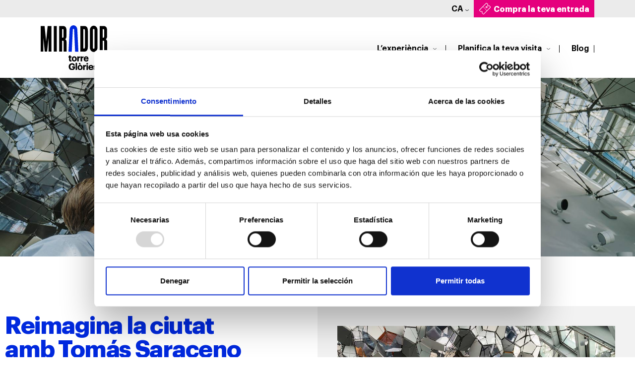

--- FILE ---
content_type: text/html; charset=UTF-8
request_url: https://www.miradortorreglories.com/ca/lexperiencia/cloud-cities-barcelona/
body_size: 19789
content:

<!DOCTYPE html>
<html lang="ca" prefix="og: https://ogp.me/ns#">
<head><style>img.lazy{min-height:1px}</style><link href="https://www.miradortorreglories.com/app/modules/w3-total-cache/pub/js/lazyload.min.js" as="script">
<!-- Google Tag Manager -->
<script>(function(w,d,s,l,i){w[l]=w[l]||[];w[l].push({'gtm.start':
new Date().getTime(),event:'gtm.js'});var f=d.getElementsByTagName(s)[0],
j=d.createElement(s),dl=l!='dataLayer'?'&l='+l:'';j.async=true;j.src=
'https://www.googletagmanager.com/gtm.js?id='+i+dl;f.parentNode.insertBefore(j,f);
})(window,document,'script','dataLayer','GTM-5QWQWV6');</script>
<!-- End Google Tag Manager -->
		
	<link rel="apple-touch-icon" sizes="180x180" href="https://www.miradortorreglories.com/app/themes/mtg/favicon/apple-touch-icon.png">
	<link rel="icon" type="image/png" sizes="32x32" href="https://www.miradortorreglories.com/app/themes/mtg/favicon/favicon-32x32.png">
	<link rel="icon" type="image/png" sizes="16x16" href="https://www.miradortorreglories.com/app/themes/mtg/favicon/favicon-16x16.png">
	<link rel="mask-icon" href="https://www.miradortorreglories.com/app/themes/mtg/favicon/safari-pinned-tab.svg" color="#5bbad5">
	<meta name="msapplication-TileColor" content="#da532c">
	<meta name="theme-color" content="#ffffff">

    <meta charset="UTF-8">
    <meta http-equiv="X-UA-Compatible" content="IE=edge">
    <meta name="viewport" content="width=device-width, initial-scale=1">
	<title>Explora la primera escultura a Barcelona de Tomás Saraceno - Mirador Torre Glòries</title>
    <link rel="alternate" hreflang="ca" href="https://www.miradortorreglories.com/ca/lexperiencia/cloud-cities-barcelona/" />
<link rel="alternate" hreflang="en" href="https://www.miradortorreglories.com/en/the-experience/cloud-cities-barcelona/" />
<link rel="alternate" hreflang="es" href="https://www.miradortorreglories.com/experiencia/cloud-cities-barcelona-saraceno/" />
<link rel="alternate" hreflang="fr" href="https://www.miradortorreglories.com/fr/la-experience/cloud-cities-barcelona/" />
<link rel="alternate" hreflang="x-default" href="https://www.miradortorreglories.com/experiencia/cloud-cities-barcelona-saraceno/" />

<!-- Search Engine Optimization by Rank Math - https://rankmath.com/ -->
<meta name="description" content="Cloud Cities Barcelona és la escultura transitable d&#039;art multisensorial de l&#039;artista Tomas Saraceno ubicada a la cúpula de Mirador torre Glòries."/>
<meta name="robots" content="follow, index, max-snippet:-1, max-video-preview:-1, max-image-preview:large"/>
<link rel="canonical" href="https://www.miradortorreglories.com/ca/lexperiencia/cloud-cities-barcelona/" />
<meta property="og:locale" content="ca_ES" />
<meta property="og:type" content="article" />
<meta property="og:title" content="Explora la primera escultura a Barcelona de Tomás Saraceno - Mirador Torre Glòries" />
<meta property="og:description" content="Cloud Cities Barcelona és la escultura transitable d&#039;art multisensorial de l&#039;artista Tomas Saraceno ubicada a la cúpula de Mirador torre Glòries." />
<meta property="og:url" content="https://www.miradortorreglories.com/ca/lexperiencia/cloud-cities-barcelona/" />
<meta property="og:updated_time" content="2025-08-11T09:19:17+02:00" />
<meta property="og:image" content="https://www.miradortorreglories.com/app/uploads/2022/04/cloud-cities-barcelona-saraceno.jpg" />
<meta property="og:image:secure_url" content="https://www.miradortorreglories.com/app/uploads/2022/04/cloud-cities-barcelona-saraceno.jpg" />
<meta property="og:image:width" content="1920" />
<meta property="og:image:height" content="702" />
<meta property="og:image:alt" content="&lt;i&gt;Cloud Cities Barcelona&lt;/i&gt;" />
<meta property="og:image:type" content="image/jpeg" />
<meta property="article:published_time" content="2022-03-24T15:21:36+01:00" />
<meta property="article:modified_time" content="2025-08-11T09:19:17+02:00" />
<meta name="twitter:card" content="summary_large_image" />
<meta name="twitter:title" content="Explora la primera escultura a Barcelona de Tomás Saraceno - Mirador Torre Glòries" />
<meta name="twitter:description" content="Cloud Cities Barcelona és la escultura transitable d&#039;art multisensorial de l&#039;artista Tomas Saraceno ubicada a la cúpula de Mirador torre Glòries." />
<meta name="twitter:image" content="https://www.miradortorreglories.com/app/uploads/2022/04/cloud-cities-barcelona-saraceno.jpg" />
<meta name="twitter:label1" content="Time to read" />
<meta name="twitter:data1" content="5 minutes" />
<script type="application/ld+json" class="rank-math-schema">{"@context":"https://schema.org","@graph":[{"@type":"Organization","@id":"https://www.miradortorreglories.com/ca/#organization/","name":"Mirador Torre Gl\u00f2ries","url":"https://www.miradortorreglories.com/ca/"},{"@type":"WebSite","@id":"https://www.miradortorreglories.com/ca/#website/","url":"https://www.miradortorreglories.com/ca/","publisher":{"@id":"https://www.miradortorreglories.com/ca/#organization/"},"inLanguage":"ca"},{"@type":"ImageObject","@id":"https://www.miradortorreglories.com/app/uploads/2022/04/cloud-cities-barcelona-saraceno.jpg","url":"https://www.miradortorreglories.com/app/uploads/2022/04/cloud-cities-barcelona-saraceno.jpg","width":"1920","height":"702","inLanguage":"ca"},{"@type":"BreadcrumbList","@id":"https://www.miradortorreglories.com/ca/lexperiencia/cloud-cities-barcelona/#breadcrumb","itemListElement":[{"@type":"ListItem","position":"1","item":{"@id":"https://www.miradortorreglories.com/ca/","name":"Portada"}},{"@type":"ListItem","position":"2","item":{"@id":"https://www.miradortorreglories.com/ca/lexperiencia/","name":"L&#8217;experi\u00e8ncia"}},{"@type":"ListItem","position":"3","item":{"@id":"https://www.miradortorreglories.com/ca/lexperiencia/cloud-cities-barcelona/","name":"Cloud Cities Barcelona"}}]},{"@type":"WebPage","@id":"https://www.miradortorreglories.com/ca/lexperiencia/cloud-cities-barcelona/#webpage","url":"https://www.miradortorreglories.com/ca/lexperiencia/cloud-cities-barcelona/","name":"Explora la primera escultura a Barcelona de Tom\u00e1s Saraceno - Mirador Torre Gl\u00f2ries","datePublished":"2022-03-24T15:21:36+01:00","dateModified":"2025-08-11T09:19:17+02:00","isPartOf":{"@id":"https://www.miradortorreglories.com/ca/#website/"},"primaryImageOfPage":{"@id":"https://www.miradortorreglories.com/app/uploads/2022/04/cloud-cities-barcelona-saraceno.jpg"},"inLanguage":"ca","breadcrumb":{"@id":"https://www.miradortorreglories.com/ca/lexperiencia/cloud-cities-barcelona/#breadcrumb"}},{"@type":"Person","@id":"https://www.miradortorreglories.com/ca/lexperiencia/cloud-cities-barcelona/#author","name":"srmunera","image":{"@type":"ImageObject","@id":"https://secure.gravatar.com/avatar/9aea62ba34c1960aefb7beaf9accc624663e80b2287fac268dbc5d7108a08185?s=96&amp;d=mm&amp;r=g","url":"https://secure.gravatar.com/avatar/9aea62ba34c1960aefb7beaf9accc624663e80b2287fac268dbc5d7108a08185?s=96&amp;d=mm&amp;r=g","caption":"srmunera","inLanguage":"ca"},"sameAs":["https://www.miradortorreglories.com"],"worksFor":{"@id":"https://www.miradortorreglories.com/ca/#organization/"}},{"@type":"Article","headline":"Explora la primera escultura a Barcelona de Tom\u00e1s Saraceno - Mirador Torre Gl\u00f2ries","datePublished":"2022-03-24T15:21:36+01:00","dateModified":"2025-08-11T09:19:17+02:00","author":{"@id":"https://www.miradortorreglories.com/ca/lexperiencia/cloud-cities-barcelona/#author","name":"srmunera"},"publisher":{"@id":"https://www.miradortorreglories.com/ca/#organization/"},"description":"Cloud Cities Barcelona \u00e9s la escultura transitable d&#039;art multisensorial de l&#039;artista Tomas Saraceno ubicada a la c\u00fapula de Mirador torre Gl\u00f2ries.","name":"Explora la primera escultura a Barcelona de Tom\u00e1s Saraceno - Mirador Torre Gl\u00f2ries","@id":"https://www.miradortorreglories.com/ca/lexperiencia/cloud-cities-barcelona/#richSnippet","isPartOf":{"@id":"https://www.miradortorreglories.com/ca/lexperiencia/cloud-cities-barcelona/#webpage"},"image":{"@id":"https://www.miradortorreglories.com/app/uploads/2022/04/cloud-cities-barcelona-saraceno.jpg"},"inLanguage":"ca","mainEntityOfPage":{"@id":"https://www.miradortorreglories.com/ca/lexperiencia/cloud-cities-barcelona/#webpage"}}]}</script>
<!-- /Rank Math WordPress SEO plugin -->

<link rel='dns-prefetch' href='//cdn.jsdelivr.net' />
<link rel="alternate" title="oEmbed (JSON)" type="application/json+oembed" href="https://www.miradortorreglories.com/ca/wp-json/oembed/1.0/embed?url=https%3A%2F%2Fwww.miradortorreglories.com%2Fca%2Flexperiencia%2Fcloud-cities-barcelona%2F" />
<link rel="alternate" title="oEmbed (XML)" type="text/xml+oembed" href="https://www.miradortorreglories.com/ca/wp-json/oembed/1.0/embed?url=https%3A%2F%2Fwww.miradortorreglories.com%2Fca%2Flexperiencia%2Fcloud-cities-barcelona%2F&#038;format=xml" />
<style id='wp-img-auto-sizes-contain-inline-css' type='text/css'>
img:is([sizes=auto i],[sizes^="auto," i]){contain-intrinsic-size:3000px 1500px}
/*# sourceURL=wp-img-auto-sizes-contain-inline-css */
</style>
<style id='classic-theme-styles-inline-css' type='text/css'>
/*! This file is auto-generated */
.wp-block-button__link{color:#fff;background-color:#32373c;border-radius:9999px;box-shadow:none;text-decoration:none;padding:calc(.667em + 2px) calc(1.333em + 2px);font-size:1.125em}.wp-block-file__button{background:#32373c;color:#fff;text-decoration:none}
/*# sourceURL=/wp-includes/css/classic-themes.min.css */
</style>
<link rel='stylesheet' id='wpml-legacy-horizontal-list-0-css' href='https://www.miradortorreglories.com/app/modules/sitepress-multilingual-cms/templates/language-switchers/legacy-list-horizontal/style.min.css?ver=1' type='text/css' media='all' />
<link rel='stylesheet' id='bootstrap5-css' href='https://cdn.jsdelivr.net/npm/bootstrap@5.1.3/dist/css/bootstrap.min.css?ver=1b1126972598deff67e72a01d75f5e65' type='text/css' media='all' />
<link rel='stylesheet' id='style-css' href='https://www.miradortorreglories.com/app/themes/mtg/style.css?ver=1b1126972598deff67e72a01d75f5e65' type='text/css' media='all' />
<link rel='stylesheet' id='elementor-icons-css' href='https://www.miradortorreglories.com/app/modules/elementor/assets/lib/eicons/css/elementor-icons.min.css?ver=5.35.0' type='text/css' media='all' />
<link rel='stylesheet' id='elementor-frontend-css' href='https://www.miradortorreglories.com/app/uploads/elementor/css/custom-frontend.min.css?ver=1769112262' type='text/css' media='all' />
<style id='elementor-frontend-inline-css' type='text/css'>
.elementor-kit-29{--e-global-color-primary:#090083;--e-global-color-secondary:#E5007D;--e-global-color-text:#0900BA;--e-global-color-accent:#61CE70;--e-global-color-486b097:#0A0E84;--e-global-typography-primary-font-family:"Roboto";--e-global-typography-primary-font-weight:600;--e-global-typography-secondary-font-family:"Roboto Slab";--e-global-typography-secondary-font-weight:400;--e-global-typography-text-font-family:"Roboto";--e-global-typography-text-font-weight:400;--e-global-typography-accent-font-family:"Roboto";--e-global-typography-accent-font-weight:500;}.elementor-kit-29 e-page-transition{background-color:#FFBC7D;}.elementor-section.elementor-section-boxed > .elementor-container{max-width:1320px;}.e-con{--container-max-width:1320px;}.elementor-widget:not(:last-child){margin-block-end:15px;}.elementor-element{--widgets-spacing:15px 15px;--widgets-spacing-row:15px;--widgets-spacing-column:15px;}{}h1.entry-title{display:var(--page-title-display);}@media(max-width:992px){.elementor-section.elementor-section-boxed > .elementor-container{max-width:1024px;}.e-con{--container-max-width:1024px;}}@media(max-width:576px){.elementor-section.elementor-section-boxed > .elementor-container{max-width:767px;}.e-con{--container-max-width:767px;}}
.elementor-2690 .elementor-element.elementor-element-da4ca0c{padding:50px 0px 0px 0px;}.elementor-2690 .elementor-element.elementor-element-6de41c1 > .elementor-widget-container{margin:0px 0px 0px 0px;}.elementor-2690 .elementor-element.elementor-element-34c8f963{--divider-border-style:solid;--divider-color:#0029DE;--divider-border-width:1px;}.elementor-2690 .elementor-element.elementor-element-34c8f963 > .elementor-widget-container{margin:0px 0px 0px 0px;}.elementor-2690 .elementor-element.elementor-element-34c8f963 .elementor-divider-separator{width:100%;}.elementor-2690 .elementor-element.elementor-element-34c8f963 .elementor-divider{padding-block-start:15px;padding-block-end:15px;}.elementor-2690 .elementor-element.elementor-element-6c94f07d > .elementor-widget-container{margin:0px 0px 0px 0px;}.elementor-2690 .elementor-element.elementor-element-ba91ed6.elementor-element{--flex-grow:0;--flex-shrink:0;}.elementor-2690 .elementor-element.elementor-element-62b49653:not(.elementor-motion-effects-element-type-background), .elementor-2690 .elementor-element.elementor-element-62b49653 > .elementor-motion-effects-container > .elementor-motion-effects-layer{background-color:#0900BA;}.elementor-2690 .elementor-element.elementor-element-62b49653{transition:background 0.3s, border 0.3s, border-radius 0.3s, box-shadow 0.3s;margin-top:80px;margin-bottom:180px;}.elementor-2690 .elementor-element.elementor-element-62b49653 > .elementor-background-overlay{transition:background 0.3s, border-radius 0.3s, opacity 0.3s;}.elementor-2690 .elementor-element.elementor-element-14228f7{margin-top:0px;margin-bottom:140px;}.elementor-2690 .elementor-element.elementor-element-bd9b775 > .elementor-widget-container{margin:0px 0px 0px 0px;}.elementor-2690 .elementor-element.elementor-element-c855dc6 > .elementor-widget-container{margin:0px 0px 0px 0px;}@media(max-width:1400px){.elementor-2690 .elementor-element.elementor-element-ba91ed6{width:var( --container-widget-width, 579px );max-width:579px;--container-widget-width:579px;--container-widget-flex-grow:0;}}@media(max-width:576px){.elementor-2690 .elementor-element.elementor-element-da4ca0c{padding:0px 0px 0px 0px;}.elementor-2690 .elementor-element.elementor-element-62b49653{margin-top:0px;margin-bottom:40px;}.elementor-2690 .elementor-element.elementor-element-14228f7{margin-top:0px;margin-bottom:0px;}}
/*# sourceURL=elementor-frontend-inline-css */
</style>
<link rel='stylesheet' id='widget-heading-css' href='https://www.miradortorreglories.com/app/modules/elementor/assets/css/widget-heading.min.css?ver=3.27.5' type='text/css' media='all' />
<link rel='stylesheet' id='widget-text-editor-css' href='https://www.miradortorreglories.com/app/modules/elementor/assets/css/widget-text-editor.min.css?ver=3.27.5' type='text/css' media='all' />
<link rel='stylesheet' id='widget-divider-css' href='https://www.miradortorreglories.com/app/modules/elementor/assets/css/widget-divider.min.css?ver=3.27.5' type='text/css' media='all' />
<link rel='stylesheet' id='widget-image-css' href='https://www.miradortorreglories.com/app/modules/elementor/assets/css/widget-image.min.css?ver=3.27.5' type='text/css' media='all' />
<script type="text/javascript" src="https://www.miradortorreglories.com/wp-includes/js/jquery/jquery.min.js?ver=3.7.1" id="jquery-core-js"></script>
<script type="text/javascript" src="https://www.miradortorreglories.com/wp-includes/js/jquery/jquery-migrate.min.js?ver=3.4.1" id="jquery-migrate-js"></script>
<link rel="https://api.w.org/" href="https://www.miradortorreglories.com/ca/wp-json/" /><link rel="alternate" title="JSON" type="application/json" href="https://www.miradortorreglories.com/ca/wp-json/wp/v2/pages/2690" /><link rel="EditURI" type="application/rsd+xml" title="RSD" href="https://www.miradortorreglories.com/xmlrpc.php?rsd" />

<link rel='shortlink' href='https://www.miradortorreglories.com/ca/?p=2690' />
<meta name="generator" content="WPML ver:4.7.0 stt:8,1,4,2;" />
			<style>
				.e-con.e-parent:nth-of-type(n+4):not(.e-lazyloaded):not(.e-no-lazyload),
				.e-con.e-parent:nth-of-type(n+4):not(.e-lazyloaded):not(.e-no-lazyload) * {
					background-image: none !important;
				}
				@media screen and (max-height: 1024px) {
					.e-con.e-parent:nth-of-type(n+3):not(.e-lazyloaded):not(.e-no-lazyload),
					.e-con.e-parent:nth-of-type(n+3):not(.e-lazyloaded):not(.e-no-lazyload) * {
						background-image: none !important;
					}
				}
				@media screen and (max-height: 640px) {
					.e-con.e-parent:nth-of-type(n+2):not(.e-lazyloaded):not(.e-no-lazyload),
					.e-con.e-parent:nth-of-type(n+2):not(.e-lazyloaded):not(.e-no-lazyload) * {
						background-image: none !important;
					}
				}
			</style>
			
<style id='global-styles-inline-css' type='text/css'>
:root{--wp--preset--aspect-ratio--square: 1;--wp--preset--aspect-ratio--4-3: 4/3;--wp--preset--aspect-ratio--3-4: 3/4;--wp--preset--aspect-ratio--3-2: 3/2;--wp--preset--aspect-ratio--2-3: 2/3;--wp--preset--aspect-ratio--16-9: 16/9;--wp--preset--aspect-ratio--9-16: 9/16;--wp--preset--color--black: #000000;--wp--preset--color--cyan-bluish-gray: #abb8c3;--wp--preset--color--white: #ffffff;--wp--preset--color--pale-pink: #f78da7;--wp--preset--color--vivid-red: #cf2e2e;--wp--preset--color--luminous-vivid-orange: #ff6900;--wp--preset--color--luminous-vivid-amber: #fcb900;--wp--preset--color--light-green-cyan: #7bdcb5;--wp--preset--color--vivid-green-cyan: #00d084;--wp--preset--color--pale-cyan-blue: #8ed1fc;--wp--preset--color--vivid-cyan-blue: #0693e3;--wp--preset--color--vivid-purple: #9b51e0;--wp--preset--gradient--vivid-cyan-blue-to-vivid-purple: linear-gradient(135deg,rgb(6,147,227) 0%,rgb(155,81,224) 100%);--wp--preset--gradient--light-green-cyan-to-vivid-green-cyan: linear-gradient(135deg,rgb(122,220,180) 0%,rgb(0,208,130) 100%);--wp--preset--gradient--luminous-vivid-amber-to-luminous-vivid-orange: linear-gradient(135deg,rgb(252,185,0) 0%,rgb(255,105,0) 100%);--wp--preset--gradient--luminous-vivid-orange-to-vivid-red: linear-gradient(135deg,rgb(255,105,0) 0%,rgb(207,46,46) 100%);--wp--preset--gradient--very-light-gray-to-cyan-bluish-gray: linear-gradient(135deg,rgb(238,238,238) 0%,rgb(169,184,195) 100%);--wp--preset--gradient--cool-to-warm-spectrum: linear-gradient(135deg,rgb(74,234,220) 0%,rgb(151,120,209) 20%,rgb(207,42,186) 40%,rgb(238,44,130) 60%,rgb(251,105,98) 80%,rgb(254,248,76) 100%);--wp--preset--gradient--blush-light-purple: linear-gradient(135deg,rgb(255,206,236) 0%,rgb(152,150,240) 100%);--wp--preset--gradient--blush-bordeaux: linear-gradient(135deg,rgb(254,205,165) 0%,rgb(254,45,45) 50%,rgb(107,0,62) 100%);--wp--preset--gradient--luminous-dusk: linear-gradient(135deg,rgb(255,203,112) 0%,rgb(199,81,192) 50%,rgb(65,88,208) 100%);--wp--preset--gradient--pale-ocean: linear-gradient(135deg,rgb(255,245,203) 0%,rgb(182,227,212) 50%,rgb(51,167,181) 100%);--wp--preset--gradient--electric-grass: linear-gradient(135deg,rgb(202,248,128) 0%,rgb(113,206,126) 100%);--wp--preset--gradient--midnight: linear-gradient(135deg,rgb(2,3,129) 0%,rgb(40,116,252) 100%);--wp--preset--font-size--small: 13px;--wp--preset--font-size--medium: 20px;--wp--preset--font-size--large: 36px;--wp--preset--font-size--x-large: 42px;--wp--preset--spacing--20: 0.44rem;--wp--preset--spacing--30: 0.67rem;--wp--preset--spacing--40: 1rem;--wp--preset--spacing--50: 1.5rem;--wp--preset--spacing--60: 2.25rem;--wp--preset--spacing--70: 3.38rem;--wp--preset--spacing--80: 5.06rem;--wp--preset--shadow--natural: 6px 6px 9px rgba(0, 0, 0, 0.2);--wp--preset--shadow--deep: 12px 12px 50px rgba(0, 0, 0, 0.4);--wp--preset--shadow--sharp: 6px 6px 0px rgba(0, 0, 0, 0.2);--wp--preset--shadow--outlined: 6px 6px 0px -3px rgb(255, 255, 255), 6px 6px rgb(0, 0, 0);--wp--preset--shadow--crisp: 6px 6px 0px rgb(0, 0, 0);}:where(.is-layout-flex){gap: 0.5em;}:where(.is-layout-grid){gap: 0.5em;}body .is-layout-flex{display: flex;}.is-layout-flex{flex-wrap: wrap;align-items: center;}.is-layout-flex > :is(*, div){margin: 0;}body .is-layout-grid{display: grid;}.is-layout-grid > :is(*, div){margin: 0;}:where(.wp-block-columns.is-layout-flex){gap: 2em;}:where(.wp-block-columns.is-layout-grid){gap: 2em;}:where(.wp-block-post-template.is-layout-flex){gap: 1.25em;}:where(.wp-block-post-template.is-layout-grid){gap: 1.25em;}.has-black-color{color: var(--wp--preset--color--black) !important;}.has-cyan-bluish-gray-color{color: var(--wp--preset--color--cyan-bluish-gray) !important;}.has-white-color{color: var(--wp--preset--color--white) !important;}.has-pale-pink-color{color: var(--wp--preset--color--pale-pink) !important;}.has-vivid-red-color{color: var(--wp--preset--color--vivid-red) !important;}.has-luminous-vivid-orange-color{color: var(--wp--preset--color--luminous-vivid-orange) !important;}.has-luminous-vivid-amber-color{color: var(--wp--preset--color--luminous-vivid-amber) !important;}.has-light-green-cyan-color{color: var(--wp--preset--color--light-green-cyan) !important;}.has-vivid-green-cyan-color{color: var(--wp--preset--color--vivid-green-cyan) !important;}.has-pale-cyan-blue-color{color: var(--wp--preset--color--pale-cyan-blue) !important;}.has-vivid-cyan-blue-color{color: var(--wp--preset--color--vivid-cyan-blue) !important;}.has-vivid-purple-color{color: var(--wp--preset--color--vivid-purple) !important;}.has-black-background-color{background-color: var(--wp--preset--color--black) !important;}.has-cyan-bluish-gray-background-color{background-color: var(--wp--preset--color--cyan-bluish-gray) !important;}.has-white-background-color{background-color: var(--wp--preset--color--white) !important;}.has-pale-pink-background-color{background-color: var(--wp--preset--color--pale-pink) !important;}.has-vivid-red-background-color{background-color: var(--wp--preset--color--vivid-red) !important;}.has-luminous-vivid-orange-background-color{background-color: var(--wp--preset--color--luminous-vivid-orange) !important;}.has-luminous-vivid-amber-background-color{background-color: var(--wp--preset--color--luminous-vivid-amber) !important;}.has-light-green-cyan-background-color{background-color: var(--wp--preset--color--light-green-cyan) !important;}.has-vivid-green-cyan-background-color{background-color: var(--wp--preset--color--vivid-green-cyan) !important;}.has-pale-cyan-blue-background-color{background-color: var(--wp--preset--color--pale-cyan-blue) !important;}.has-vivid-cyan-blue-background-color{background-color: var(--wp--preset--color--vivid-cyan-blue) !important;}.has-vivid-purple-background-color{background-color: var(--wp--preset--color--vivid-purple) !important;}.has-black-border-color{border-color: var(--wp--preset--color--black) !important;}.has-cyan-bluish-gray-border-color{border-color: var(--wp--preset--color--cyan-bluish-gray) !important;}.has-white-border-color{border-color: var(--wp--preset--color--white) !important;}.has-pale-pink-border-color{border-color: var(--wp--preset--color--pale-pink) !important;}.has-vivid-red-border-color{border-color: var(--wp--preset--color--vivid-red) !important;}.has-luminous-vivid-orange-border-color{border-color: var(--wp--preset--color--luminous-vivid-orange) !important;}.has-luminous-vivid-amber-border-color{border-color: var(--wp--preset--color--luminous-vivid-amber) !important;}.has-light-green-cyan-border-color{border-color: var(--wp--preset--color--light-green-cyan) !important;}.has-vivid-green-cyan-border-color{border-color: var(--wp--preset--color--vivid-green-cyan) !important;}.has-pale-cyan-blue-border-color{border-color: var(--wp--preset--color--pale-cyan-blue) !important;}.has-vivid-cyan-blue-border-color{border-color: var(--wp--preset--color--vivid-cyan-blue) !important;}.has-vivid-purple-border-color{border-color: var(--wp--preset--color--vivid-purple) !important;}.has-vivid-cyan-blue-to-vivid-purple-gradient-background{background: var(--wp--preset--gradient--vivid-cyan-blue-to-vivid-purple) !important;}.has-light-green-cyan-to-vivid-green-cyan-gradient-background{background: var(--wp--preset--gradient--light-green-cyan-to-vivid-green-cyan) !important;}.has-luminous-vivid-amber-to-luminous-vivid-orange-gradient-background{background: var(--wp--preset--gradient--luminous-vivid-amber-to-luminous-vivid-orange) !important;}.has-luminous-vivid-orange-to-vivid-red-gradient-background{background: var(--wp--preset--gradient--luminous-vivid-orange-to-vivid-red) !important;}.has-very-light-gray-to-cyan-bluish-gray-gradient-background{background: var(--wp--preset--gradient--very-light-gray-to-cyan-bluish-gray) !important;}.has-cool-to-warm-spectrum-gradient-background{background: var(--wp--preset--gradient--cool-to-warm-spectrum) !important;}.has-blush-light-purple-gradient-background{background: var(--wp--preset--gradient--blush-light-purple) !important;}.has-blush-bordeaux-gradient-background{background: var(--wp--preset--gradient--blush-bordeaux) !important;}.has-luminous-dusk-gradient-background{background: var(--wp--preset--gradient--luminous-dusk) !important;}.has-pale-ocean-gradient-background{background: var(--wp--preset--gradient--pale-ocean) !important;}.has-electric-grass-gradient-background{background: var(--wp--preset--gradient--electric-grass) !important;}.has-midnight-gradient-background{background: var(--wp--preset--gradient--midnight) !important;}.has-small-font-size{font-size: var(--wp--preset--font-size--small) !important;}.has-medium-font-size{font-size: var(--wp--preset--font-size--medium) !important;}.has-large-font-size{font-size: var(--wp--preset--font-size--large) !important;}.has-x-large-font-size{font-size: var(--wp--preset--font-size--x-large) !important;}
/*# sourceURL=global-styles-inline-css */
</style>
</head>

<body class="wp-singular page-template-default page page-id-2690 page-child parent-pageid-2293 wp-theme-mtg elementor-default elementor-kit-29 elementor-page elementor-page-2690">
<!-- Google Tag Manager (noscript) -->
<noscript><iframe src="https://www.googletagmanager.com/ns.html?id=GTM-5QWQWV6"
height="0" width="0" style="display:none;visibility:hidden"></iframe></noscript>
<!-- End Google Tag Manager (noscript) -->






<header>
	<div class="preheader">
		<div class="container">
			<div class="row">
				<div class="col-md-12 justify-content-end d-flex align-items-center">
					<div class="currentlang"><a href="#" class="select-lang">ca <img class="lazy" src="data:image/svg+xml,%3Csvg%20xmlns='http://www.w3.org/2000/svg'%20viewBox='0%200%201%201'%3E%3C/svg%3E" data-src="https://www.miradortorreglories.com/app/themes/mtg/assets/img/arrow-menu.svg" alt="Logo Mirador Torre Glòries" ></a>
						<div class="submenulang">
							
<div class="wpml-ls-statics-shortcode_actions wpml-ls wpml-ls-legacy-list-horizontal">
	<ul><li class="wpml-ls-slot-shortcode_actions wpml-ls-item wpml-ls-item-en wpml-ls-first-item wpml-ls-item-legacy-list-horizontal">
				<a href="https://www.miradortorreglories.com/en/the-experience/cloud-cities-barcelona/" class="wpml-ls-link">
                    <span class="wpml-ls-native" lang="en">English</span></a>
			</li><li class="wpml-ls-slot-shortcode_actions wpml-ls-item wpml-ls-item-es wpml-ls-item-legacy-list-horizontal">
				<a href="https://www.miradortorreglories.com/experiencia/cloud-cities-barcelona-saraceno/" class="wpml-ls-link">
                    <span class="wpml-ls-native" lang="es">Español</span></a>
			</li><li class="wpml-ls-slot-shortcode_actions wpml-ls-item wpml-ls-item-fr wpml-ls-last-item wpml-ls-item-legacy-list-horizontal">
				<a href="https://www.miradortorreglories.com/fr/la-experience/cloud-cities-barcelona/" class="wpml-ls-link">
                    <span class="wpml-ls-native" lang="fr">Français</span></a>
			</li></ul>
</div>
							<ul style="	list-style: none; padding-left: 18px;padding-right:18px">
								
																
								<li>
									<a href="/en/welcome-de/">Deutsch</a>
								</li>
								<li>
									<a href="/en/welcome-it/">Italiano</a>
								</li>
								<li>
									<a href="/en/welcome-ko/">한국어</a>
								</li>
								<li>
									<a href="/en/welcome-jp/">日本語</a>
								</li>
								<li>
									<a href="/en/welcome-zh/">中文</a>
								</li>
								
							</ul>
						</div>
					</div>
										<div class="onlymobile d-inline-block d-md-none">
						<a href="https://www.miradortorreglories.com/ca/planifica-la-teva-visita/comprar-entrades/"  class="comprar-entradas entradas-top-mobile"></a>
					</div>
					<div class="onlydesktop d-md-inline-block">
						<a href="https://www.miradortorreglories.com/ca/planifica-la-teva-visita/comprar-entrades/"  class="comprar-entradas entradas-top">Compra la teva entrada</a>
					</div>
				</div>
			</div>
		</div>
	</div>
	<div class="header">
		<div class="container">
			<div class="row">
				<div class="col-md-3 col-4 brand py-3">
					<div class="onlydesktop">
						<a href="https://www.miradortorreglories.com/ca/"><img src="data:image/svg+xml,%3Csvg%20xmlns='http://www.w3.org/2000/svg'%20viewBox='0%200%201%201'%3E%3C/svg%3E" data-src="https://www.miradortorreglories.com/app/themes/mtg/assets/img/logo-mirador.svg" alt="Logo Mirador Torre Glòries" class="logotop lazy"></a>
					</div>
					<div class="onlymobile">
						<a href="https://www.miradortorreglories.com/ca/"><img src="data:image/svg+xml,%3Csvg%20xmlns='http://www.w3.org/2000/svg'%20viewBox='0%200%201%201'%3E%3C/svg%3E" data-src="https://www.miradortorreglories.com/app/themes/mtg/assets/img/mirador-horizontal.svg" alt="Logo Mirador Torre Glòries" class="logomvl lazy"></a>
					</div>
				</div>
				<div class="col-md-9 col-8 text-end d-flex align-items-center justify-content-end">
					<div class="onlydesktop h100">
						<nav class="main-menu menu"><ul id="menu-menu-ca" class="menu"><li id="menu-item-2529" class="menu-item menu-item-type-post_type menu-item-object-page current-page-ancestor current-menu-ancestor current-page-parent current_page_ancestor menu-item-has-children menu-item-2529"><a href="https://www.miradortorreglories.com/ca/lexperiencia/">L’experiència</a>
<ul class="sub-menu">
	<li id="menu-item-2530" class="menu-item menu-item-type-post_type menu-item-object-page current-menu-ancestor current-menu-parent current_page_parent current_page_ancestor menu-item-has-children menu-item-2530"><a href="https://www.miradortorreglories.com/ca/lexperiencia/mirador-torre-glories/">Mirador Torre Glòries</a>
	<ul class="sub-menu">
		<li id="menu-item-2531" class="menu-item menu-item-type-post_type menu-item-object-page menu-item-2531"><a href="https://www.miradortorreglories.com/ca/lexperiencia/hipermirador-barcelona/">Hipermirador Barcelona</a></li>
		<li id="menu-item-2532" class="menu-item menu-item-type-post_type menu-item-object-page menu-item-2532"><a href="https://www.miradortorreglories.com/ca/lexperiencia/el-mirador/">El Mirador</a></li>
		<li id="menu-item-2727" class="menu-item menu-item-type-post_type menu-item-object-page current-menu-item page_item page-item-2690 current_page_item menu-item-2727"><a href="https://www.miradortorreglories.com/ca/lexperiencia/cloud-cities-barcelona/" aria-current="page"><i>Cloud Cities Barcelona</i></a></li>
	</ul>
</li>
	<li id="menu-item-2533" class="menu-item menu-item-type-post_type menu-item-object-page menu-item-2533"><a href="https://www.miradortorreglories.com/ca/lexperiencia/jean-nouvel/">Torre Glòries, l’edifici</a></li>
</ul>
</li>
<li id="menu-item-2559" class="menu-item menu-item-type-post_type menu-item-object-page menu-item-has-children menu-item-2559"><a href="https://www.miradortorreglories.com/ca/planifica-la-teva-visita/">Planifica la teva visita</a>
<ul class="sub-menu">
	<li id="menu-item-14662" class="menu-item menu-item-type-post_type menu-item-object-page menu-item-14662"><a href="https://www.miradortorreglories.com/ca/planifica-la-teva-visita/comprar-entrades/">Tarifes i tipus de visites</a></li>
	<li id="menu-item-6139" class="menu-item menu-item-type-post_type menu-item-object-page menu-item-6139"><a href="https://www.miradortorreglories.com/ca/targeta-regal/">Targeta regal</a></li>
	<li id="menu-item-8098" class="menu-item menu-item-type-post_type menu-item-object-page menu-item-8098"><a href="https://www.miradortorreglories.com/ca/projecte-educatiu/">Projecte educatiu</a></li>
	<li id="menu-item-18472" class="menu-item menu-item-type-post_type menu-item-object-page menu-item-18472"><a href="https://www.miradortorreglories.com/ca/tower-running/">CUPRA BCN Towerrunning Challenge</a></li>
	<li id="menu-item-2528" class="menu-item menu-item-type-post_type menu-item-object-page menu-item-2528"><a href="https://www.miradortorreglories.com/ca/planifica-la-teva-visita/horaris-com-arribar/">Horaris i com arribar-hi</a></li>
	<li id="menu-item-2535" class="menu-item menu-item-type-post_type menu-item-object-page menu-item-2535"><a href="https://www.miradortorreglories.com/ca/planifica-la-teva-visita/serveis/">Serveis</a></li>
	<li id="menu-item-2942" class="menu-item menu-item-type-post_type menu-item-object-page menu-item-2942"><a href="https://www.miradortorreglories.com/ca/planifica-la-teva-visita/acceso-escultura/">Normes d’accés a <i>Cloud Cities Barcelona</i></a></li>
	<li id="menu-item-6146" class="menu-item menu-item-type-post_type menu-item-object-page menu-item-6146"><a href="https://www.miradortorreglories.com/ca/preguntes-frequents/">Preguntes freqüents</a></li>
</ul>
</li>
<li id="menu-item-5018" class="menu-item menu-item-type-post_type menu-item-object-page menu-item-5018"><a href="https://www.miradortorreglories.com/ca/blog/">Blog</a></li>
</ul></nav>					</div>
					<div class="onlymobile">
						<nav class="navbar navbar-light">
							<button id="ToogleMenu" class="navbar-toggler collapsed" type="button" data-bs-toggle="collapse" data-bs-target="#Hmenu" aria-controls="Hmenu" aria-expanded="false" aria-label="Obrir i tancar navegació movil">
								<span class="toggler-icon top-bar"></span>
								<span class="toggler-icon middle-bar"></span>
								<span class="toggler-icon bottom-bar"></span>
							</button>
							<div id="navbar-close" class="hidden">
								<span class="glyphicon glyphicon-remove"></span>
							</div>
						</nav>
						<div class="abs-menu collapse" id="Hmenu">
							<div class="main-menu menu"><ul id="menu-menu-ca-1" class="menu"><li class="menu-item menu-item-type-post_type menu-item-object-page current-page-ancestor current-menu-ancestor current-page-parent current_page_ancestor menu-item-has-children menu-item-2529"><a href="https://www.miradortorreglories.com/ca/lexperiencia/">L’experiència</a>
<ul class="sub-menu">
	<li class="menu-item menu-item-type-post_type menu-item-object-page current-menu-ancestor current-menu-parent current_page_parent current_page_ancestor menu-item-has-children menu-item-2530"><a href="https://www.miradortorreglories.com/ca/lexperiencia/mirador-torre-glories/">Mirador Torre Glòries</a>
	<ul class="sub-menu">
		<li class="menu-item menu-item-type-post_type menu-item-object-page menu-item-2531"><a href="https://www.miradortorreglories.com/ca/lexperiencia/hipermirador-barcelona/">Hipermirador Barcelona</a></li>
		<li class="menu-item menu-item-type-post_type menu-item-object-page menu-item-2532"><a href="https://www.miradortorreglories.com/ca/lexperiencia/el-mirador/">El Mirador</a></li>
		<li class="menu-item menu-item-type-post_type menu-item-object-page current-menu-item page_item page-item-2690 current_page_item menu-item-2727"><a href="https://www.miradortorreglories.com/ca/lexperiencia/cloud-cities-barcelona/" aria-current="page"><i>Cloud Cities Barcelona</i></a></li>
	</ul>
</li>
	<li class="menu-item menu-item-type-post_type menu-item-object-page menu-item-2533"><a href="https://www.miradortorreglories.com/ca/lexperiencia/jean-nouvel/">Torre Glòries, l’edifici</a></li>
</ul>
</li>
<li class="menu-item menu-item-type-post_type menu-item-object-page menu-item-has-children menu-item-2559"><a href="https://www.miradortorreglories.com/ca/planifica-la-teva-visita/">Planifica la teva visita</a>
<ul class="sub-menu">
	<li class="menu-item menu-item-type-post_type menu-item-object-page menu-item-14662"><a href="https://www.miradortorreglories.com/ca/planifica-la-teva-visita/comprar-entrades/">Tarifes i tipus de visites</a></li>
	<li class="menu-item menu-item-type-post_type menu-item-object-page menu-item-6139"><a href="https://www.miradortorreglories.com/ca/targeta-regal/">Targeta regal</a></li>
	<li class="menu-item menu-item-type-post_type menu-item-object-page menu-item-8098"><a href="https://www.miradortorreglories.com/ca/projecte-educatiu/">Projecte educatiu</a></li>
	<li class="menu-item menu-item-type-post_type menu-item-object-page menu-item-18472"><a href="https://www.miradortorreglories.com/ca/tower-running/">CUPRA BCN Towerrunning Challenge</a></li>
	<li class="menu-item menu-item-type-post_type menu-item-object-page menu-item-2528"><a href="https://www.miradortorreglories.com/ca/planifica-la-teva-visita/horaris-com-arribar/">Horaris i com arribar-hi</a></li>
	<li class="menu-item menu-item-type-post_type menu-item-object-page menu-item-2535"><a href="https://www.miradortorreglories.com/ca/planifica-la-teva-visita/serveis/">Serveis</a></li>
	<li class="menu-item menu-item-type-post_type menu-item-object-page menu-item-2942"><a href="https://www.miradortorreglories.com/ca/planifica-la-teva-visita/acceso-escultura/">Normes d’accés a <i>Cloud Cities Barcelona</i></a></li>
	<li class="menu-item menu-item-type-post_type menu-item-object-page menu-item-6146"><a href="https://www.miradortorreglories.com/ca/preguntes-frequents/">Preguntes freqüents</a></li>
</ul>
</li>
<li class="menu-item menu-item-type-post_type menu-item-object-page menu-item-5018"><a href="https://www.miradortorreglories.com/ca/blog/">Blog</a></li>
</ul></div>							
						</div>
					</div>
				</div>
			</div>
		</div>
	</div>
</header>

<div class="onlymobile">
	<div class="mbl-compra-entrada">
		<a href="https://www.miradortorreglories.com/ca/planifica-la-teva-visita/comprar-entrades/" class="comprar-entradas entradas-mobile">Compra la<br>teva entrada</a>
	</div>
</div>
	<div class="header-page lazy" style="" data-bg="url('https://www.miradortorreglories.com/app/uploads/2022/04/cloud-cities-barcelona-saraceno.jpg')">
		<div class="container text-center">
			<div class="row">
				<div class="col-md-8 offset-md-2">
					<span class="titlepage"><i>Cloud Cities Barcelona</i></span>
				</div>
			</div>
			
		</div>
	</div>
	<main>
			
				<div data-elementor-type="wp-page" data-elementor-id="2690" class="elementor elementor-2690 elementor-164" data-elementor-post-type="page">
						<section class="elementor-section elementor-top-section elementor-element elementor-element-da4ca0c elementor-section-boxed elementor-section-height-default elementor-section-height-default" data-id="da4ca0c" data-element_type="section">
						<div class="elementor-container elementor-column-gap-default">
					<div class="elementor-column elementor-col-50 elementor-top-column elementor-element elementor-element-af01ec5 col-texte" data-id="af01ec5" data-element_type="column">
			<div class="elementor-widget-wrap elementor-element-populated">
						<div class="elementor-element elementor-element-6de41c1 elementor-widget elementor-widget-heading" data-id="6de41c1" data-element_type="widget" data-widget_type="heading.default">
				<div class="elementor-widget-container">
					<h1 class="elementor-heading-title elementor-size-default">Reimagina la ciutat <br>amb Tomás Saraceno</h1>				</div>
				</div>
				<div class="elementor-element elementor-element-921a81c elementor-widget elementor-widget-text-editor" data-id="921a81c" data-element_type="widget" data-widget_type="text-editor.default">
				<div class="elementor-widget-container">
									<p>Suspesa al capdamunt de la Torre Glòries hi ha <strong><em>Cloud Cities Barcelona</em>, una obra d’art interactiva de l’artista Tomás Saraceno</strong> que converteix el mirador en un regne en suspensió on reunir-se i dialogar d’una manera diferent. Els visitants són convidats a recórrer els itineraris entre 113 espais núvol de trobada comunitària i especulació crítica, que ocupen una superfície de 130 m<sup>3</sup>. L’escultura interactiva ens convida a mirar cap a l’interior i l’exterior, a repensar el concepte d’observatori del segle XXI i a imaginar la multiplicitat de mons que les formes canviants dels núvols passavolants posen de manifest.</p><p>Una teranyina de 6 quilòmetres de cables tensats i connectats per 5000 nodes desafia la verticalitat de la mirada distant de l’observatori a través de geometries alternatives d’unions estretes i pròximes. Com gotes d’aigua condensades i suspeses als fils d’una teranyina tridimensional, les connexions posen en relleu la interdependència i la interrelació entre tots els éssers vius que l’habiten, on les accions d’un afecten tota la comunitat.</p><p>Atreveix-te a experimentar <em>Cloud Cities Barcelona</em> de Tomás Saraceno, suspesa a més de 130 metres d’altura a la cúpula de Torre Glòries. Experimenta una obra d’art immersiva, i una invitació a habitar el temps compartit i pensar en constel·lacions alternatives de l’esfera pública urbana, arquitectures especulatives i la crisi mediambiental, dins d’una intricada xarxa de vida.</p><p>Per accedir a l’escultura, vegeu <a href="https://www.miradortorreglories.com/ca/planifica-la-teva-visita/acceso-escultura/">la normativa vigent i les condicions d’ús.</a></p>								</div>
				</div>
				<div class="elementor-element elementor-element-34c8f963 elementor-widget-divider--view-line elementor-widget elementor-widget-divider" data-id="34c8f963" data-element_type="widget" data-widget_type="divider.default">
				<div class="elementor-widget-container">
							<div class="elementor-divider">
			<span class="elementor-divider-separator">
						</span>
		</div>
						</div>
				</div>
				<div class="elementor-element elementor-element-6c94f07d elementor-widget elementor-widget-heading" data-id="6c94f07d" data-element_type="widget" data-widget_type="heading.default">
				<div class="elementor-widget-container">
					<h2 class="elementor-heading-title elementor-size-default"><i>Cloud Cities</i>: un espai de trobada comunitària, diàleg i especulació crítica</h2>				</div>
				</div>
				<div class="elementor-element elementor-element-7611eb2a text-ul-1 elementor-widget elementor-widget-text-editor" data-id="7611eb2a" data-element_type="widget" data-widget_type="text-editor.default">
				<div class="elementor-widget-container">
									<p><em>Cloud Cities Barcelona</em> es basa en la dilatada investigació artística de Tomás Saraceno <em>Cloud Cities</em>, un imaginari comú per a una realiança ètica amb el medi ambient, el planeta i la xarxa còsmica de vida més enllà de l’antropocentrisme.</p><p>Aquesta proposta lúdica ens convida a moure el cos d’una manera diferent dins d’una escultura suspesa sobre la ciutat, i obre la imaginació a futurs compartits de Barcelona mentre els visitants hi participen des d’orientacions diverses, on no hi ha dalt ni sota, ni dins ni fora, i on tot flota.</p><p><strong>L’obra de Tomás Saraceno, destinada a convertir-se en una de les escultures més rellevants de Barcelona</strong>, presenta nombroses capes, que redefineixen el concepte d’observatori del segle XXI:</p><ul><li>La interacció activa, a través de la qual estimula els nostres sentits.</li><li>L’impuls a considerar el paper que tenim a la comunitat, mentre repensem les arquitectures i geometries que conformen la ciutat.</li></ul><p>Des d’un punt de vista conceptual, <strong>Saraceno </strong><strong>proposa una escultura basada en les <em>cloud cities</em> o ciutats núvol, un dels seus principals objectes d’estudi com a artista</strong><strong>.</strong><em> Cloud Cities Barcelona</em> té diferents lectures. Per una banda, lúdica, perquè ofereix als visitants la possibilitat de moure’s per una escultura que flota suspesa damunt la ciutat. Per una altra, reflexiva, perquè convida a pensar sobre futurs utòpics en què ja no són necessaris els combustibles fòssils per desplaçar-nos, i sobre la interdependència de tots els éssers vius, en què el moviment d’un afecta tota la comunitat.</p><p>D’aquesta manera, l’obra de Tomás Saraceno presenta dues lectures diferents:</p><ul><li>El desafiament de la verticalitat de la mirada distant de la cúpula a través de geometries alternatives d’unions estretes i pròximes.</li><li>L’impuls a repensar el paper que tenen les ecologies entrellaçades a la ciutat, mentre flotem entre els núvols de Barcelona.</li></ul>								</div>
				</div>
					</div>
		</div>
				<div class="elementor-column elementor-col-50 elementor-top-column elementor-element elementor-element-ea9e95a col-imatges" data-id="ea9e95a" data-element_type="column">
			<div class="elementor-widget-wrap elementor-element-populated">
						<div class="elementor-element elementor-element-1705393 elementor-widget elementor-widget-image" data-id="1705393" data-element_type="widget" data-widget_type="image.default">
				<div class="elementor-widget-container">
															<img fetchpriority="high" decoding="async" width="901" height="592" src="data:image/svg+xml,%3Csvg%20xmlns='http://www.w3.org/2000/svg'%20viewBox='0%200%20901%20592'%3E%3C/svg%3E" data-src="https://www.miradortorreglories.com/app/uploads/2022/04/mirador-torre-glories-cloud-cities-2.jpg" class="attachment-large size-large wp-image-4189 lazy" alt="" data-srcset="https://www.miradortorreglories.com/app/uploads/2022/04/mirador-torre-glories-cloud-cities-2.jpg 901w, https://www.miradortorreglories.com/app/uploads/2022/04/mirador-torre-glories-cloud-cities-2-300x197.jpg 300w, https://www.miradortorreglories.com/app/uploads/2022/04/mirador-torre-glories-cloud-cities-2-768x505.jpg 768w" data-sizes="(max-width: 901px) 100vw, 901px" />															</div>
				</div>
				<div class="elementor-element elementor-element-4b77c68 elementor-widget elementor-widget-image" data-id="4b77c68" data-element_type="widget" data-widget_type="image.default">
				<div class="elementor-widget-container">
															<img decoding="async" width="1024" height="675" src="data:image/svg+xml,%3Csvg%20xmlns='http://www.w3.org/2000/svg'%20viewBox='0%200%201024%20675'%3E%3C/svg%3E" data-src="https://www.miradortorreglories.com/app/uploads/2025/05/ccb1-1024x675.jpg" class="attachment-large size-large wp-image-16871 lazy" alt="" data-srcset="https://www.miradortorreglories.com/app/uploads/2025/05/ccb1-1024x675.jpg 1024w, https://www.miradortorreglories.com/app/uploads/2025/05/ccb1-300x198.jpg 300w, https://www.miradortorreglories.com/app/uploads/2025/05/ccb1-768x506.jpg 768w, https://www.miradortorreglories.com/app/uploads/2025/05/ccb1-1536x1013.jpg 1536w, https://www.miradortorreglories.com/app/uploads/2025/05/ccb1-2048x1351.jpg 2048w" data-sizes="(max-width: 1024px) 100vw, 1024px" />															</div>
				</div>
				<div class="elementor-element elementor-element-ba91ed6 elementor-widget-laptop__width-initial elementor-widget elementor-widget-image" data-id="ba91ed6" data-element_type="widget" data-widget_type="image.default">
				<div class="elementor-widget-container">
															<img decoding="async" width="1024" height="675" src="data:image/svg+xml,%3Csvg%20xmlns='http://www.w3.org/2000/svg'%20viewBox='0%200%201024%20675'%3E%3C/svg%3E" data-src="https://www.miradortorreglories.com/app/uploads/2025/05/ccb2-1024x675.jpg" class="attachment-large size-large wp-image-16875 lazy" alt="" data-srcset="https://www.miradortorreglories.com/app/uploads/2025/05/ccb2-1024x675.jpg 1024w, https://www.miradortorreglories.com/app/uploads/2025/05/ccb2-300x198.jpg 300w, https://www.miradortorreglories.com/app/uploads/2025/05/ccb2-768x506.jpg 768w, https://www.miradortorreglories.com/app/uploads/2025/05/ccb2-1536x1013.jpg 1536w, https://www.miradortorreglories.com/app/uploads/2025/05/ccb2-2048x1351.jpg 2048w" data-sizes="(max-width: 1024px) 100vw, 1024px" />															</div>
				</div>
				<div class="elementor-element elementor-element-883a8e9 elementor-widget elementor-widget-image" data-id="883a8e9" data-element_type="widget" data-widget_type="image.default">
				<div class="elementor-widget-container">
															<img decoding="async" width="901" height="592" src="data:image/svg+xml,%3Csvg%20xmlns='http://www.w3.org/2000/svg'%20viewBox='0%200%20901%20592'%3E%3C/svg%3E" data-src="https://www.miradortorreglories.com/app/uploads/2022/05/04.jpg" class="attachment-large size-large wp-image-5131 lazy" alt="" data-srcset="https://www.miradortorreglories.com/app/uploads/2022/05/04.jpg 901w, https://www.miradortorreglories.com/app/uploads/2022/05/04-300x197.jpg 300w, https://www.miradortorreglories.com/app/uploads/2022/05/04-768x505.jpg 768w" data-sizes="(max-width: 901px) 100vw, 901px" />															</div>
				</div>
					</div>
		</div>
					</div>
		</section>
				<section class="elementor-section elementor-top-section elementor-element elementor-element-62b49653 destacado-azul elementor-section-boxed elementor-section-height-default elementor-section-height-default" data-id="62b49653" data-element_type="section" data-settings="{&quot;background_background&quot;:&quot;classic&quot;}">
						<div class="elementor-container elementor-column-gap-default">
					<div class="elementor-column elementor-col-100 elementor-top-column elementor-element elementor-element-644148d1" data-id="644148d1" data-element_type="column">
			<div class="elementor-widget-wrap elementor-element-populated">
						<div class="elementor-element elementor-element-2e9505c0 elementor-widget elementor-widget-heading" data-id="2e9505c0" data-element_type="widget" data-widget_type="heading.default">
				<div class="elementor-widget-container">
					<h3 class="elementor-heading-title elementor-size-default"><i>Núvol a borreguets, aigua a canterets.
<br>Si l’aranya pel seu fil es despenja, el cel la terra humiteja. 
<br>Climes estables són concedits si les ànimes queden obertes a nexes entreteixits.</i><br><br>Tomás Saraceno</h3>				</div>
				</div>
					</div>
		</div>
					</div>
		</section>
				<section class="elementor-section elementor-top-section elementor-element elementor-element-14228f7 elementor-section-boxed elementor-section-height-default elementor-section-height-default" data-id="14228f7" data-element_type="section">
						<div class="elementor-container elementor-column-gap-default">
					<div class="elementor-column elementor-col-50 elementor-top-column elementor-element elementor-element-fe348f4 col-texte" data-id="fe348f4" data-element_type="column">
			<div class="elementor-widget-wrap elementor-element-populated">
						<div class="elementor-element elementor-element-bd9b775 elementor-widget elementor-widget-heading" data-id="bd9b775" data-element_type="widget" data-widget_type="heading.default">
				<div class="elementor-widget-container">
					<h2 class="elementor-heading-title elementor-size-default"><i>Cloud Cities Barcelona</i> <br>en xifres</h2>				</div>
				</div>
				<div class="elementor-element elementor-element-055cacb elementor-widget elementor-widget-text-editor" data-id="055cacb" data-element_type="widget" data-widget_type="text-editor.default">
				<div class="elementor-widget-container">
									<p>L’escultura immersiva de Tomás Saraceno és la seva primera instal·lació artística permanent al país i la seva escultura interactiva més gran del sud d’Europa. Suspesa dins la cúpula de la torre i construïda a partir d’una estructura de cables tensats, <em>Cloud Cities Barcelona</em> també es pot llegir en xifres:</p>								</div>
				</div>
				<div class="elementor-element elementor-element-3acd29a text-ul-2 elementor-widget elementor-widget-text-editor" data-id="3acd29a" data-element_type="widget" data-widget_type="text-editor.default">
				<div class="elementor-widget-container">
									<ul><li><img decoding="async" class="alignnone size-full wp-image-1347 lazy" src="data:image/svg+xml,%3Csvg%20xmlns='http://www.w3.org/2000/svg'%20viewBox='0%200%20181%2073'%3E%3C/svg%3E" data-src="https://www.miradortorreglories.com/app/uploads/2022/02/9000.svg" alt="" width="181" height="73" />cables que componen l’escultura.</li><li><img decoding="async" class="alignnone size-full wp-image-1335 lazy" src="data:image/svg+xml,%3Csvg%20xmlns='http://www.w3.org/2000/svg'%20viewBox='0%200%20181%2073'%3E%3C/svg%3E" data-src="https://www.miradortorreglories.com/app/uploads/2022/03/6000.svg" alt="" width="181" height="73" />metres de cable. Equival a mitja Gran Via de les Corts Catalanes o mitja avinguda Diagonal.</li><li><img decoding="async" class="alignnone size-full wp-image-1344 lazy" src="data:image/svg+xml,%3Csvg%20xmlns='http://www.w3.org/2000/svg'%20viewBox='0%200%20181%2073'%3E%3C/svg%3E" data-src="https://www.miradortorreglories.com/app/uploads/2022/02/5000.svg" alt="" width="181" height="73" />peces de connexió.</li><li><img decoding="async" class="alignnone size-full wp-image-1341 lazy" src="data:image/svg+xml,%3Csvg%20xmlns='http://www.w3.org/2000/svg'%20viewBox='0%200%20181%2073'%3E%3C/svg%3E" data-src="https://www.miradortorreglories.com/app/uploads/2022/02/2300.svg" alt="" width="181" height="73" />plafons.</li><li><img decoding="async" class="alignnone size-full wp-image-1338 lazy" src="data:image/svg+xml,%3Csvg%20xmlns='http://www.w3.org/2000/svg'%20viewBox='0%200%20181%2073'%3E%3C/svg%3E" data-src="https://www.miradortorreglories.com/app/uploads/2022/02/267.svg" alt="" width="181" height="73" />punts d’ancoratge.</li></ul>								</div>
				</div>
				<div class="elementor-element elementor-element-c855dc6 elementor-widget elementor-widget-heading" data-id="c855dc6" data-element_type="widget" data-widget_type="heading.default">
				<div class="elementor-widget-container">
					<h2 class="elementor-heading-title elementor-size-default">Sobre Tomás Saraceno</h2>				</div>
				</div>
				<div class="elementor-element elementor-element-ef1c338 elementor-widget elementor-widget-text-editor" data-id="ef1c338" data-element_type="widget" data-widget_type="text-editor.default">
				<div class="elementor-widget-container">
									<p>Els projectes de Tomás Saraceno, artista nascut a l’Argentina i establert a Berlín, <strong>dialoguen amb formes de vida i amb la formació de la vida, repensant fils de coneixement dominants a l’era patriarcal del Capitalocè i reconeixent com les diverses maneres de ser impliquen una multiplicitat de vibracions a la Xarxa de Vida</strong>.</p><p>Durant més de dues dècades, Saraceno ha dut a terme projectes orientats a repensar la cocreació de l’atmosfera, entre els quals el <em>Museo Aero Solar </em>(2007-) i l’Aerocene Foundation (2015-), amb l’objectiu d’aconseguir una societat lliure d’emissions de carboni i sense els abusos del Capitalocè. Aerocene ha flotat durant 7060 minuts a l’aire sense carboni, en 110 vols ancorats, 15 vols lliures i 8 vols humans. El projecte <em>Fly with Aerocene Pacha</em>, del 2020, es va solidaritzar amb les comunitats indígenes de Salinas Grandes (Jujuy) i la seva protesta en contra de les pràctiques nocives d’extracció de liti al nord de l’Argentina. Amb Aerocene, Pacha va establir 32 rècords mundials, en els quals va ser el vol més sostenible de la història de la humanitat.</p><p>Arachnophilia, una comunitat interdisciplinària centrada en la recerca, va sorgir també dels més de 10 anys de col·laboració de l’artista amb humans, aranyes i teranyines. Juntament amb investigadors de la TU Darmstadt, Saraceno va desenvolupar Spider/Web Scan, una nova tècnica tomogràfica assistida per làser que va permetre, per primera vegada, fer models tridimensionals de tela/d’aranyes complexes amb precisió. Nggàm dù és el portal web dels endevins d’aranyes de Somié (Camerun), on es reflexiona sobre les possibilitats que ofereixen les relacions recíproques, interculturals i interespècies i intraespècies.</p><p>L’objectiu del treball de Saraceno amb comunitats locals, investigadors científics i institucions de tot el món és <strong>cercar un equilibri més equitatiu entre la diversitat humana, la tecnològica i la biològica</strong>, tenint present que el coneixement es produeix a partir de situacions específiques. En el marc de la seva pràctica artística, variada i a escales diverses, ha fet nombroses residències, com ara al MIT Center for Art, Science &amp; Technology (2012-) i a l’Atelier Calder (2010); ha publicat a <em>Nature </em>i a <em>PNAS</em>; ha fet una xerrada TED; ha dut a terme intervencions artístiques escenificades amb motiu de la COP20, la COP21 i la COP26; i ha impartit conferències, entre altres llocs, a Princeton, Columbia, Centre Pompidou, Herald Design Forum, Hirshhorn Museum, CCK i Interspecies Internet.</p><p>També ha estat objecte d’exposicions individuals i d’instal·lacions permanents en museus i institucions internacionals, com ara The Shed, Nova York (2022); Palais de Tokyo, París (2018); Museo de Arte Moderno, Buenos Aires (2017); K21 Kunstsammlung Nordrhein-Westfalen, Ständehaus, Dusseldorf (2013); Metropolitan Museum of Art, Nova York (2012); i Hamburger Bahnhof – Museum für Gegenwart, Berlín (2011). Saraceno ha participat en nombrosos festivals i biennals, entre els quals la 17a Biennal d’Arquitectura de Venècia (2020) i la 53a i la 58a Biennal de Venècia (2009, 2019).</p><p>Saraceno viu i treballa al planeta Terra i més enllà.</p>								</div>
				</div>
					</div>
		</div>
				<div class="elementor-column elementor-col-50 elementor-top-column elementor-element elementor-element-30048de col-imatges" data-id="30048de" data-element_type="column">
			<div class="elementor-widget-wrap elementor-element-populated">
						<div class="elementor-element elementor-element-3224322b elementor-widget elementor-widget-image" data-id="3224322b" data-element_type="widget" data-widget_type="image.default">
				<div class="elementor-widget-container">
															<img decoding="async" width="901" height="592" src="data:image/svg+xml,%3Csvg%20xmlns='http://www.w3.org/2000/svg'%20viewBox='0%200%20901%20592'%3E%3C/svg%3E" data-src="https://www.miradortorreglories.com/app/uploads/2022/04/mirador-torre-glories-cloud-cities-04.jpg" class="attachment-large size-large wp-image-4194 lazy" alt="" data-srcset="https://www.miradortorreglories.com/app/uploads/2022/04/mirador-torre-glories-cloud-cities-04.jpg 901w, https://www.miradortorreglories.com/app/uploads/2022/04/mirador-torre-glories-cloud-cities-04-300x197.jpg 300w, https://www.miradortorreglories.com/app/uploads/2022/04/mirador-torre-glories-cloud-cities-04-768x505.jpg 768w" data-sizes="(max-width: 901px) 100vw, 901px" />															</div>
				</div>
				<div class="elementor-element elementor-element-a9526da elementor-widget elementor-widget-image" data-id="a9526da" data-element_type="widget" data-widget_type="image.default">
				<div class="elementor-widget-container">
															<img decoding="async" width="1024" height="675" src="data:image/svg+xml,%3Csvg%20xmlns='http://www.w3.org/2000/svg'%20viewBox='0%200%201024%20675'%3E%3C/svg%3E" data-src="https://www.miradortorreglories.com/app/uploads/2025/05/ccb3-1024x675.jpg" class="attachment-large size-large wp-image-16879 lazy" alt="" data-srcset="https://www.miradortorreglories.com/app/uploads/2025/05/ccb3-1024x675.jpg 1024w, https://www.miradortorreglories.com/app/uploads/2025/05/ccb3-300x198.jpg 300w, https://www.miradortorreglories.com/app/uploads/2025/05/ccb3-768x506.jpg 768w, https://www.miradortorreglories.com/app/uploads/2025/05/ccb3-1536x1013.jpg 1536w, https://www.miradortorreglories.com/app/uploads/2025/05/ccb3-2048x1351.jpg 2048w" data-sizes="(max-width: 1024px) 100vw, 1024px" />															</div>
				</div>
				<div class="elementor-element elementor-element-3dd7c5f elementor-widget elementor-widget-image" data-id="3dd7c5f" data-element_type="widget" data-widget_type="image.default">
				<div class="elementor-widget-container">
															<img decoding="async" width="901" height="592" src="data:image/svg+xml,%3Csvg%20xmlns='http://www.w3.org/2000/svg'%20viewBox='0%200%20901%20592'%3E%3C/svg%3E" data-src="https://www.miradortorreglories.com/app/uploads/2022/04/mirador-torre-glories-cloud-cities-06.jpg" class="attachment-large size-large wp-image-4202 lazy" alt="" data-srcset="https://www.miradortorreglories.com/app/uploads/2022/04/mirador-torre-glories-cloud-cities-06.jpg 901w, https://www.miradortorreglories.com/app/uploads/2022/04/mirador-torre-glories-cloud-cities-06-300x197.jpg 300w, https://www.miradortorreglories.com/app/uploads/2022/04/mirador-torre-glories-cloud-cities-06-768x505.jpg 768w" data-sizes="(max-width: 901px) 100vw, 901px" />															</div>
				</div>
				<div class="elementor-element elementor-element-3251ecb elementor-widget elementor-widget-image" data-id="3251ecb" data-element_type="widget" data-widget_type="image.default">
				<div class="elementor-widget-container">
															<img decoding="async" width="901" height="592" src="data:image/svg+xml,%3Csvg%20xmlns='http://www.w3.org/2000/svg'%20viewBox='0%200%20901%20592'%3E%3C/svg%3E" data-src="https://www.miradortorreglories.com/app/uploads/2022/04/mirador-torre-glories-cloud-cities-07.jpg" class="attachment-large size-large wp-image-4206 lazy" alt="" data-srcset="https://www.miradortorreglories.com/app/uploads/2022/04/mirador-torre-glories-cloud-cities-07.jpg 901w, https://www.miradortorreglories.com/app/uploads/2022/04/mirador-torre-glories-cloud-cities-07-300x197.jpg 300w, https://www.miradortorreglories.com/app/uploads/2022/04/mirador-torre-glories-cloud-cities-07-768x505.jpg 768w" data-sizes="(max-width: 901px) 100vw, 901px" />															</div>
				</div>
					</div>
		</div>
					</div>
		</section>
				</div>
		
	</main>
	

	
	



<div class="prefooter">
    <div class="container">
        <div class="row">
            <div class="col-md-3 col-prefooter">
                <h4><i>Newsletter</i></h4>
            </div>
            <div class="col-md-6 col-prefooter mb-3">
                Vols rebre notícies sobre Mirador Torre Glòries?<br>Subscriu-te a la nostra <i>newsletter</i>!            </div>
            <div class="col-md-3 col-prefooter">
                <a href="#" class="boton-prefooter" data-bs-toggle="modal" data-bs-target="#newsletter" id="suscribete">Subscriu-t’hi</a>


            </div>
        </div>
    </div>
</div>
<footer>

    <div class="container">
        <div class="row footer-row">
            <div class="col-md-3 d-none d-md-block">
                <div><div class="widgettitle">Sobre nosaltres</div>			<div class="textwidget"><p>Mirador Torre Glòries és un projecte de <a href="https://www.merlinproperties.com/" target="_blank" rel="noopener">MERLIN Properties SOCIMI, SA</a>, dissenyat per <a href="https://mediaproexhibitions.com/ca/index" target="_blank" rel="noopener">Mediapro Exhibitions</a> i gestionat per <a href="https://mediaproexhibitions.com/ca/index" target="_blank" rel="noopener">Mediapro Espais</a>.</p>
</div>
		</div>                  <a href="https://www.merlinproperties.com/" target="_blank"><img class="lazy" src="data:image/svg+xml,%3Csvg%20xmlns='http://www.w3.org/2000/svg'%20viewBox='0%200%201%201'%3E%3C/svg%3E" data-src="https://www.miradortorreglories.com/app/themes/mtg/assets/img/merlin.png" title="Merlin" style="max-width:80px"></a>
                  <a href="https://mediaproexhibitions.com/ca/index" target="_blank"><img class="lazy" src="data:image/svg+xml,%3Csvg%20xmlns='http://www.w3.org/2000/svg'%20viewBox='0%200%201%201'%3E%3C/svg%3E" data-src="https://www.miradortorreglories.com/app/themes/mtg/assets/img/mediapro.svg" title="Mediapro" style="max-width:130px; margin-left:20px;"></a>
                               
            </div>
            <div class="col-md-6 mb-3">
                <div><div class="widgettitle">Informació de contacte</div><div class="textwidget custom-html-widget"><div class="row">
	<div class="col-xl-6">
	<table cellpadding="8">
    <tr>
        <td valign="top" align="center">
            <img class="lazy" src="data:image/svg+xml,%3Csvg%20xmlns='http://www.w3.org/2000/svg'%20viewBox='0%200%201%201'%3E%3C/svg%3E" data-src="/app/themes/mtg/assets/img/mail.svg">
        </td>
        <td>
            Informació, reserves i suport en el procés de compra:<br><a href="mailto:help@miradortorreglories.com">help@miradortorreglories.com</a> i <a href="tel:+34935478982">+34 935 478 982</a> (de dilluns a diumenge, de 9 a 18 h) 
        </td>
    </tr>
    <tr>
        <td valign="top" align="center">
            <img class="lazy" src="data:image/svg+xml,%3Csvg%20xmlns='http://www.w3.org/2000/svg'%20viewBox='0%200%201%201'%3E%3C/svg%3E" data-src="/app/themes/mtg/assets/img/message.svg">
        </td>
        <td>
            Oficines:<br><a href="mailto:info@miradortorreglories.com">info@miradortorreglories.com</a> i <a href="tel:+34934806161">+34 934 806 161</a> (de dilluns a diumenge, de 10 a 18 h) 
        </td>
    </tr>
		</table>
	</div>
	<div class="col-xl-6">
		
<table cellpadding="8">
    <tr>
        <td valign="top" align="center">
            <img class="lazy" src="data:image/svg+xml,%3Csvg%20xmlns='http://www.w3.org/2000/svg'%20viewBox='0%200%201%201'%3E%3C/svg%3E" data-src="/app/themes/mtg/assets/img/prensa.svg">
        </td>
        <td>Premsa:<br><a href="mailto:press@miradortorreglories.com">press@miradortorreglories.com</a>
        </td>
    </tr>
	<tr>
        <td valign="top" align="center">
            <img class="lazy" src="data:image/svg+xml,%3Csvg%20xmlns='http://www.w3.org/2000/svg'%20viewBox='0%200%201%201'%3E%3C/svg%3E" data-src="/app/themes/mtg/assets/img/alquiler.svg">
        </td>
        <td>Comercial:<br><a href="https://www.miradortorreglories.com/ca/espais/">Lloguer d'espais</a>
        </td>
    </tr>
    <tr>
        <td valign="top" align="center">
            <img class="lazy" src="data:image/svg+xml,%3Csvg%20xmlns='http://www.w3.org/2000/svg'%20viewBox='0%200%201%201'%3E%3C/svg%3E" data-src="/app/themes/mtg/assets/img/map.svg">
        </td>
        <td>
           <a href="https://www.google.es/maps/place/Torre+Gl%C3%B2ries/@41.4032962,2.1877907,17z/data=!3m1!5s0x12a4a29400221bfb:0x9fc1000420ad7d81!4m5!3m4!1s0x12a4a323dbd5241d:0x95abc33040714e90!8m2!3d41.4034049!4d2.1895931?hl=ca" target="_blank">Avinguda Diagonal 209<br>08018 Barcelona</a>
        </td>
    </tr>
</table>
	</div>
</div></div></div>            </div>
            <div class="col-md-3 mb-3">
                <div><div class="widgettitle">Informació legal</div><div class="menu-informacion-legal-catalan-container"><ul id="menu-informacion-legal-catalan" class="menu"><li id="menu-item-3417" class="menu-item menu-item-type-post_type menu-item-object-page menu-item-3417"><a href="https://www.miradortorreglories.com/ca/avis-legal/">Avís legal</a></li>
<li id="menu-item-2634" class="menu-item menu-item-type-post_type menu-item-object-page menu-item-2634"><a href="https://www.miradortorreglories.com/ca/politica-de-privacitat/">Política de privacitat</a></li>
<li id="menu-item-2635" class="menu-item menu-item-type-post_type menu-item-object-page menu-item-2635"><a href="https://www.miradortorreglories.com/ca/politica-de-cookies/">Política de <i>cookies</i></a></li>
<li id="menu-item-2945" class="menu-item menu-item-type-post_type menu-item-object-page menu-item-2945"><a href="https://www.miradortorreglories.com/ca/condicions-de-compra/">Condicions de compra</a></li>
<li id="menu-item-2514" class="menu-item menu-item-type-post_type menu-item-object-page menu-item-2514"><a href="https://www.miradortorreglories.com/ca/planifica-la-teva-visita/normes-generals-dacces/">Normes generals <br>d’accés</a></li>
<li id="menu-item-10860" class="menu-item menu-item-type-post_type menu-item-object-page menu-item-10860"><a href="https://www.miradortorreglories.com/ca/bases-legals-sortejos/">Bases legals de participació en sortejos</a></li>
</ul></div></div>                <hr>
                <div class="redes">
                    <a href="https://www.instagram.com/miradortorreglories/" title="Instagram" target="_blank"><img class="lazy" src="data:image/svg+xml,%3Csvg%20xmlns='http://www.w3.org/2000/svg'%20viewBox='0%200%201%201'%3E%3C/svg%3E" data-src="https://www.miradortorreglories.com/app/themes/mtg/assets/img/instagram.svg"></a>    
                    <a href="https://www.facebook.com/miradortorreglories" title="Facebook" target="_blank"><img class="lazy" src="data:image/svg+xml,%3Csvg%20xmlns='http://www.w3.org/2000/svg'%20viewBox='0%200%201%201'%3E%3C/svg%3E" data-src="https://www.miradortorreglories.com/app/themes/mtg/assets/img/facebook.svg" title="Facebook"></a>
                    <a href="https://twitter.com/MiradorGlories" title="Twitter" target="_blank"><img class="lazy" src="data:image/svg+xml,%3Csvg%20xmlns='http://www.w3.org/2000/svg'%20viewBox='0%200%2025%2025'%3E%3C/svg%3E" data-src="https://www.miradortorreglories.com/app/themes/mtg/assets/img/twitter.svg" width="25px"></a>
                    <a href="https://www.linkedin.com/company/81695949/admin/feed/posts/" title="Linkedin" target="_blank"><img class="lazy" src="data:image/svg+xml,%3Csvg%20xmlns='http://www.w3.org/2000/svg'%20viewBox='0%200%2021%2021'%3E%3C/svg%3E" data-src="https://www.miradortorreglories.com/app/themes/mtg/assets/img/linkedin.svg" width="21px"></a>
                </div>
                

            </div>
            <!--<div class="col-md-3 mb-3">
                <div><div class="widgettitle">Informació de contacte</div><div class="textwidget custom-html-widget"><div class="row">
	<div class="col-xl-6">
	<table cellpadding="8">
    <tr>
        <td valign="top" align="center">
            <img class="lazy" src="data:image/svg+xml,%3Csvg%20xmlns='http://www.w3.org/2000/svg'%20viewBox='0%200%201%201'%3E%3C/svg%3E" data-src="/app/themes/mtg/assets/img/mail.svg">
        </td>
        <td>
            Informació, reserves i suport en el procés de compra:<br><a href="mailto:help@miradortorreglories.com">help@miradortorreglories.com</a> i <a href="tel:+34935478982">+34 935 478 982</a> (de dilluns a diumenge, de 9 a 18 h)
        </td>
    </tr>
    <tr>
        <td valign="top" align="center">
            <img class="lazy" src="data:image/svg+xml,%3Csvg%20xmlns='http://www.w3.org/2000/svg'%20viewBox='0%200%201%201'%3E%3C/svg%3E" data-src="/app/themes/mtg/assets/img/message.svg">
        </td>
        <td>
            Oficines:<br><a href="mailto:info@miradortorreglories.com">info@miradortorreglories.com</a> i <a href="tel:+34934806161">+34 934 806 161</a> (de dilluns a diumenge, de 10 a 19 h)
        </td>
    </tr>
		</table>
	</div>
	<div class="col-xl-6">
		
<table cellpadding="8">
    <tr>
        <td valign="top" align="center">
            <img class="lazy" src="data:image/svg+xml,%3Csvg%20xmlns='http://www.w3.org/2000/svg'%20viewBox='0%200%201%201'%3E%3C/svg%3E" data-src="/app/themes/mtg/assets/img/prensa.svg">
        </td>
        <td>Premsa:<br><a href="mailto:press@miradortorreglories.com">press@miradortorreglories.com</a>
        </td>
    </tr>
    <tr>
        <td valign="top" align="center">
            <img class="lazy" src="data:image/svg+xml,%3Csvg%20xmlns='http://www.w3.org/2000/svg'%20viewBox='0%200%201%201'%3E%3C/svg%3E" data-src="/app/themes/mtg/assets/img/map.svg">
        </td>
        <td>
            Avinguda Diagonal 211<br>08018 Barcelona
        </td>
    </tr>
</table>
	</div>
</div></div></div>            </div>-->
        </div>
        

    </div>
    <div class="superfooter">
        <div class="container">
            <div class="row">
                <div class="col-12">
               Mirador Torre Glòries 2026 - Tots els drets reservats                </div>
            </div>
        </div>
    </div>
</footer>



<!-- Modal -->
<div class="modal fade" id="newsletter" tabindex="-1" aria-labelledby="newsletterLabel" aria-hidden="true">
  <div class="modal-dialog modal-dialog-centered modal-dialog-scrollable">
    <div class="modal-content">
      <div class="modal-header">
        <h5 class="modal-title" id="newsletterLabel"><b><i>Newsletter</i></b></h5>
        <button type="button" class="btn-close" data-bs-dismiss="modal" aria-label="Close"></button>
      </div>
      <div class="modal-body newsletter-form">
       <form method="POST">
         <input type="email" name="email" value="" placeholder="Adreça electrònica*" required>
         <input type="text" name="name" value="" placeholder="Nom">
         <input type="text" name="lastname" value="" placeholder="Cognom*" required>
         
         <select id="country" name="address1_country" >
           <option>País</option>
            <option value="Afganistan">Afghanistan</option>
            <option value="Albania">Albania</option>
            <option value="Algeria">Algeria</option>
            <option value="American Samoa">American Samoa</option>
            <option value="Andorra">Andorra</option>
            <option value="Angola">Angola</option>
            <option value="Anguilla">Anguilla</option>
            <option value="Antigua & Barbuda">Antigua & Barbuda</option>
            <option value="Argentina">Argentina</option>
            <option value="Armenia">Armenia</option>
            <option value="Aruba">Aruba</option>
            <option value="Australia">Australia</option>
            <option value="Austria">Austria</option>
            <option value="Azerbaijan">Azerbaijan</option>
            <option value="Bahamas">Bahamas</option>
            <option value="Bahrain">Bahrain</option>
            <option value="Bangladesh">Bangladesh</option>
            <option value="Barbados">Barbados</option>
            <option value="Belarus">Belarus</option>
            <option value="Belgium">Belgium</option>
            <option value="Belize">Belize</option>
            <option value="Benin">Benin</option>
            <option value="Bermuda">Bermuda</option>
            <option value="Bhutan">Bhutan</option>
            <option value="Bolivia">Bolivia</option>
            <option value="Bonaire">Bonaire</option>
            <option value="Bosnia & Herzegovina">Bosnia & Herzegovina</option>
            <option value="Botswana">Botswana</option>
            <option value="Brazil">Brazil</option>
            <option value="British Indian Ocean Ter">British Indian Ocean Ter</option>
            <option value="Brunei">Brunei</option>
            <option value="Bulgaria">Bulgaria</option>
            <option value="Burkina Faso">Burkina Faso</option>
            <option value="Burundi">Burundi</option>
            <option value="Cambodia">Cambodia</option>
            <option value="Cameroon">Cameroon</option>
            <option value="Canada">Canada</option>
            <option value="Canary Islands">Canary Islands</option>
            <option value="Cape Verde">Cape Verde</option>
            <option value="Cayman Islands">Cayman Islands</option>
            <option value="Central African Republic">Central African Republic</option>
            <option value="Chad">Chad</option>
            <option value="Channel Islands">Channel Islands</option>
            <option value="Chile">Chile</option>
            <option value="China">China</option>
            <option value="Christmas Island">Christmas Island</option>
            <option value="Cocos Island">Cocos Island</option>
            <option value="Colombia">Colombia</option>
            <option value="Comoros">Comoros</option>
            <option value="Congo">Congo</option>
            <option value="Cook Islands">Cook Islands</option>
            <option value="Costa Rica">Costa Rica</option>
            <option value="Cote DIvoire">Cote DIvoire</option>
            <option value="Croatia">Croatia</option>
            <option value="Cuba">Cuba</option>
            <option value="Curaco">Curacao</option>
            <option value="Cyprus">Cyprus</option>
            <option value="Czech Republic">Czech Republic</option>
            <option value="Denmark">Denmark</option>
            <option value="Djibouti">Djibouti</option>
            <option value="Dominica">Dominica</option>
            <option value="Dominican Republic">Dominican Republic</option>
            <option value="East Timor">East Timor</option>
            <option value="Ecuador">Ecuador</option>
            <option value="Egypt">Egypt</option>
            <option value="El Salvador">El Salvador</option>
            <option value="Equatorial Guinea">Equatorial Guinea</option>
            <option value="Eritrea">Eritrea</option>
            <option value="Estonia">Estonia</option>
            <option value="Ethiopia">Ethiopia</option>
            <option value="Falkland Islands">Falkland Islands</option>
            <option value="Faroe Islands">Faroe Islands</option>
            <option value="Fiji">Fiji</option>
            <option value="Finland">Finland</option>
            <option value="France">France</option>
            <option value="French Guiana">French Guiana</option>
            <option value="French Polynesia">French Polynesia</option>
            <option value="French Southern Ter">French Southern Ter</option>
            <option value="Gabon">Gabon</option>
            <option value="Gambia">Gambia</option>
            <option value="Georgia">Georgia</option>
            <option value="Germany">Germany</option>
            <option value="Ghana">Ghana</option>
            <option value="Gibraltar">Gibraltar</option>
            <option value="Great Britain">Great Britain</option>
            <option value="Greece">Greece</option>
            <option value="Greenland">Greenland</option>
            <option value="Grenada">Grenada</option>
            <option value="Guadeloupe">Guadeloupe</option>
            <option value="Guam">Guam</option>
            <option value="Guatemala">Guatemala</option>
            <option value="Guinea">Guinea</option>
            <option value="Guyana">Guyana</option>
            <option value="Haiti">Haiti</option>
            <option value="Hawaii">Hawaii</option>
            <option value="Honduras">Honduras</option>
            <option value="Hong Kong">Hong Kong</option>
            <option value="Hungary">Hungary</option>
            <option value="Iceland">Iceland</option>
            <option value="Indonesia">Indonesia</option>
            <option value="India">India</option>
            <option value="Iran">Iran</option>
            <option value="Iraq">Iraq</option>
            <option value="Ireland">Ireland</option>
            <option value="Isle of Man">Isle of Man</option>
            <option value="Israel">Israel</option>
            <option value="Italy">Italy</option>
            <option value="Jamaica">Jamaica</option>
            <option value="Japan">Japan</option>
            <option value="Jordan">Jordan</option>
            <option value="Kazakhstan">Kazakhstan</option>
            <option value="Kenya">Kenya</option>
            <option value="Kiribati">Kiribati</option>
            <option value="Korea North">Korea North</option>
            <option value="Korea Sout">Korea South</option>
            <option value="Kuwait">Kuwait</option>
            <option value="Kyrgyzstan">Kyrgyzstan</option>
            <option value="Laos">Laos</option>
            <option value="Latvia">Latvia</option>
            <option value="Lebanon">Lebanon</option>
            <option value="Lesotho">Lesotho</option>
            <option value="Liberia">Liberia</option>
            <option value="Libya">Libya</option>
            <option value="Liechtenstein">Liechtenstein</option>
            <option value="Lithuania">Lithuania</option>
            <option value="Luxembourg">Luxembourg</option>
            <option value="Macau">Macau</option>
            <option value="Macedonia">Macedonia</option>
            <option value="Madagascar">Madagascar</option>
            <option value="Malaysia">Malaysia</option>
            <option value="Malawi">Malawi</option>
            <option value="Maldives">Maldives</option>
            <option value="Mali">Mali</option>
            <option value="Malta">Malta</option>
            <option value="Marshall Islands">Marshall Islands</option>
            <option value="Martinique">Martinique</option>
            <option value="Mauritania">Mauritania</option>
            <option value="Mauritius">Mauritius</option>
            <option value="Mayotte">Mayotte</option>
            <option value="Mexico">Mexico</option>
            <option value="Midway Islands">Midway Islands</option>
            <option value="Moldova">Moldova</option>
            <option value="Monaco">Monaco</option>
            <option value="Mongolia">Mongolia</option>
            <option value="Montserrat">Montserrat</option>
            <option value="Morocco">Morocco</option>
            <option value="Mozambique">Mozambique</option>
            <option value="Myanmar">Myanmar</option>
            <option value="Nambia">Nambia</option>
            <option value="Nauru">Nauru</option>
            <option value="Nepal">Nepal</option>
            <option value="Netherland Antilles">Netherland Antilles</option>
            <option value="Netherlands">Netherlands (Holland, Europe)</option>
            <option value="Nevis">Nevis</option>
            <option value="New Caledonia">New Caledonia</option>
            <option value="New Zealand">New Zealand</option>
            <option value="Nicaragua">Nicaragua</option>
            <option value="Niger">Niger</option>
            <option value="Nigeria">Nigeria</option>
            <option value="Niue">Niue</option>
            <option value="Norfolk Island">Norfolk Island</option>
            <option value="Norway">Norway</option>
            <option value="Oman">Oman</option>
            <option value="Pakistan">Pakistan</option>
            <option value="Palau Island">Palau Island</option>
            <option value="Palestine">Palestine</option>
            <option value="Panama">Panama</option>
            <option value="Papua New Guinea">Papua New Guinea</option>
            <option value="Paraguay">Paraguay</option>
            <option value="Peru">Peru</option>
            <option value="Phillipines">Philippines</option>
            <option value="Pitcairn Island">Pitcairn Island</option>
            <option value="Poland">Poland</option>
            <option value="Portugal">Portugal</option>
            <option value="Puerto Rico">Puerto Rico</option>
            <option value="Qatar">Qatar</option>
            <option value="Republic of Montenegro">Republic of Montenegro</option>
            <option value="Republic of Serbia">Republic of Serbia</option>
            <option value="Reunion">Reunion</option>
            <option value="Romania">Romania</option>
            <option value="Russia">Russia</option>
            <option value="Rwanda">Rwanda</option>
            <option value="St Barthelemy">St Barthelemy</option>
            <option value="St Eustatius">St Eustatius</option>
            <option value="St Helena">St Helena</option>
            <option value="St Kitts-Nevis">St Kitts-Nevis</option>
            <option value="St Lucia">St Lucia</option>
            <option value="St Maarten">St Maarten</option>
            <option value="St Pierre & Miquelon">St Pierre & Miquelon</option>
            <option value="St Vincent & Grenadines">St Vincent & Grenadines</option>
            <option value="Saipan">Saipan</option>
            <option value="Samoa">Samoa</option>
            <option value="Samoa American">Samoa American</option>
            <option value="San Marino">San Marino</option>
            <option value="Sao Tome & Principe">Sao Tome & Principe</option>
            <option value="Saudi Arabia">Saudi Arabia</option>
            <option value="Senegal">Senegal</option>
            <option value="Seychelles">Seychelles</option>
            <option value="Sierra Leone">Sierra Leone</option>
            <option value="Singapore">Singapore</option>
            <option value="Slovakia">Slovakia</option>
            <option value="Slovenia">Slovenia</option>
            <option value="Solomon Islands">Solomon Islands</option>
            <option value="Somalia">Somalia</option>
            <option value="South Africa">South Africa</option>
            <option value="Spain">Spain</option>
            <option value="Sri Lanka">Sri Lanka</option>
            <option value="Sudan">Sudan</option>
            <option value="Suriname">Suriname</option>
            <option value="Swaziland">Swaziland</option>
            <option value="Sweden">Sweden</option>
            <option value="Switzerland">Switzerland</option>
            <option value="Syria">Syria</option>
            <option value="Tahiti">Tahiti</option>
            <option value="Taiwan">Taiwan</option>
            <option value="Tajikistan">Tajikistan</option>
            <option value="Tanzania">Tanzania</option>
            <option value="Thailand">Thailand</option>
            <option value="Togo">Togo</option>
            <option value="Tokelau">Tokelau</option>
            <option value="Tonga">Tonga</option>
            <option value="Trinidad & Tobago">Trinidad & Tobago</option>
            <option value="Tunisia">Tunisia</option>
            <option value="Turkey">Turkey</option>
            <option value="Turkmenistan">Turkmenistan</option>
            <option value="Turks & Caicos Is">Turks & Caicos Is</option>
            <option value="Tuvalu">Tuvalu</option>
            <option value="Uganda">Uganda</option>
            <option value="United Kingdom">United Kingdom</option>
            <option value="Ukraine">Ukraine</option>
            <option value="United Arab Erimates">United Arab Emirates</option>
            <option value="United States of America">United States of America</option>
            <option value="Uraguay">Uruguay</option>
            <option value="Uzbekistan">Uzbekistan</option>
            <option value="Vanuatu">Vanuatu</option>
            <option value="Vatican City State">Vatican City State</option>
            <option value="Venezuela">Venezuela</option>
            <option value="Vietnam">Vietnam</option>
            <option value="Virgin Islands (Brit)">Virgin Islands (Brit)</option>
            <option value="Virgin Islands (USA)">Virgin Islands (USA)</option>
            <option value="Wake Island">Wake Island</option>
            <option value="Wallis & Futana Is">Wallis & Futana Is</option>
            <option value="Yemen">Yemen</option>
            <option value="Zaire">Zaire</option>
            <option value="Zambia">Zambia</option>
            <option value="Zimbabwe">Zimbabwe</option>
         </select>
         
         
         
         
         
                  <input type="checkbox" value="false" name="donotbulkemail"> Accepto rebre comunicacions comercials.<br>
         <input type="checkbox" value="false" name="new_donotgdprterceros"> Accepto compartir les meves dades amb tercers.<br>
         <input type="checkbox" value="false" name="new_donotagdprpolticaprivacidad" required> He llegit i accepto la <a href="https://www.miradortorreglories.com/ca/politica-de-privacitat/" target="_blank">política de privacitat.</a><br>
         
         <input type="hidden" name="new_idioma" value="ca">
         <input type="hidden" name="leadsourcecode" value="100000004">
         <input type="submit" value="Enviar" />
         
       </form>
      </div>
    </div>
  </div>
</div>



<script>
    var assets_url="https://www.miradortorreglories.com/app/themes/mtg/assets/img/";
        
</script>
<script type="speculationrules">
{"prefetch":[{"source":"document","where":{"and":[{"href_matches":"/ca/*"},{"not":{"href_matches":["/wp-*.php","/wp-admin/*","/app/uploads/*","/app/*","/app/modules/*","/app/themes/mtg/*","/ca/*\\?(.+)"]}},{"not":{"selector_matches":"a[rel~=\"nofollow\"]"}},{"not":{"selector_matches":".no-prefetch, .no-prefetch a"}}]},"eagerness":"conservative"}]}
</script>
		<style>
			:root {
				-webkit-user-select: none;
				-webkit-touch-callout: none;
				-ms-user-select: none;
				-moz-user-select: none;
				user-select: none;
			}
		</style>
		<script type="text/javascript">
			/*<![CDATA[*/
			document.oncontextmenu = function(event) {
				if (event.target.tagName != 'INPUT' && event.target.tagName != 'TEXTAREA') {
					event.preventDefault();
				}
			};
			document.ondragstart = function() {
				if (event.target.tagName != 'INPUT' && event.target.tagName != 'TEXTAREA') {
					event.preventDefault();
				}
			};
			/*]]>*/
		</script>
					<script>
				const lazyloadRunObserver = () => {
					const lazyloadBackgrounds = document.querySelectorAll( `.e-con.e-parent:not(.e-lazyloaded)` );
					const lazyloadBackgroundObserver = new IntersectionObserver( ( entries ) => {
						entries.forEach( ( entry ) => {
							if ( entry.isIntersecting ) {
								let lazyloadBackground = entry.target;
								if( lazyloadBackground ) {
									lazyloadBackground.classList.add( 'e-lazyloaded' );
								}
								lazyloadBackgroundObserver.unobserve( entry.target );
							}
						});
					}, { rootMargin: '200px 0px 200px 0px' } );
					lazyloadBackgrounds.forEach( ( lazyloadBackground ) => {
						lazyloadBackgroundObserver.observe( lazyloadBackground );
					} );
				};
				const events = [
					'DOMContentLoaded',
					'elementor/lazyload/observe',
				];
				events.forEach( ( event ) => {
					document.addEventListener( event, lazyloadRunObserver );
				} );
			</script>
			<script type="text/javascript" src="https://cdn.jsdelivr.net/npm/bootstrap@5.1.3/dist/js/bootstrap.bundle.min.js?ver=5.1.3" id="popper-js"></script>
<script type="text/javascript" src="https://www.miradortorreglories.com/app/themes/mtg/assets/js/custom.js?ver=1" id="custom-js"></script>
<script type="text/javascript" src="https://www.miradortorreglories.com/app/modules/elementor-pro/assets/js/webpack-pro.runtime.min.js?ver=3.27.4" id="elementor-pro-webpack-runtime-js"></script>
<script type="text/javascript" src="https://www.miradortorreglories.com/app/modules/elementor/assets/js/webpack.runtime.min.js?ver=3.27.5" id="elementor-webpack-runtime-js"></script>
<script type="text/javascript" src="https://www.miradortorreglories.com/app/modules/elementor/assets/js/frontend-modules.min.js?ver=3.27.5" id="elementor-frontend-modules-js"></script>
<script type="text/javascript" src="https://www.miradortorreglories.com/wp-includes/js/dist/hooks.min.js?ver=dd5603f07f9220ed27f1" id="wp-hooks-js"></script>
<script type="text/javascript" src="https://www.miradortorreglories.com/wp-includes/js/dist/i18n.min.js?ver=c26c3dc7bed366793375" id="wp-i18n-js"></script>
<script type="text/javascript" id="wp-i18n-js-after">
/* <![CDATA[ */
wp.i18n.setLocaleData( { 'text direction\u0004ltr': [ 'ltr' ] } );
//# sourceURL=wp-i18n-js-after
/* ]]> */
</script>
<script type="text/javascript" id="elementor-pro-frontend-js-before">
/* <![CDATA[ */
var ElementorProFrontendConfig = {"ajaxurl":"https:\/\/www.miradortorreglories.com\/wp-admin\/admin-ajax.php","nonce":"6c3fe96202","urls":{"assets":"https:\/\/www.miradortorreglories.com\/app\/modules\/elementor-pro\/assets\/","rest":"https:\/\/www.miradortorreglories.com\/ca\/wp-json\/"},"settings":{"lazy_load_background_images":true},"popup":{"hasPopUps":true},"shareButtonsNetworks":{"facebook":{"title":"Facebook","has_counter":true},"twitter":{"title":"Twitter"},"linkedin":{"title":"LinkedIn","has_counter":true},"pinterest":{"title":"Pinterest","has_counter":true},"reddit":{"title":"Reddit","has_counter":true},"vk":{"title":"VK","has_counter":true},"odnoklassniki":{"title":"OK","has_counter":true},"tumblr":{"title":"Tumblr"},"digg":{"title":"Digg"},"skype":{"title":"Skype"},"stumbleupon":{"title":"StumbleUpon","has_counter":true},"mix":{"title":"Mix"},"telegram":{"title":"Telegram"},"pocket":{"title":"Pocket","has_counter":true},"xing":{"title":"XING","has_counter":true},"whatsapp":{"title":"WhatsApp"},"email":{"title":"Email"},"print":{"title":"Print"},"x-twitter":{"title":"X"},"threads":{"title":"Threads"}},"facebook_sdk":{"lang":"ca","app_id":""},"lottie":{"defaultAnimationUrl":"https:\/\/www.miradortorreglories.com\/app\/modules\/elementor-pro\/modules\/lottie\/assets\/animations\/default.json"}};
//# sourceURL=elementor-pro-frontend-js-before
/* ]]> */
</script>
<script type="text/javascript" src="https://www.miradortorreglories.com/app/modules/elementor-pro/assets/js/frontend.min.js?ver=3.27.4" id="elementor-pro-frontend-js"></script>
<script type="text/javascript" src="https://www.miradortorreglories.com/wp-includes/js/jquery/ui/core.min.js?ver=1.13.3" id="jquery-ui-core-js"></script>
<script type="text/javascript" id="elementor-frontend-js-before">
/* <![CDATA[ */
var elementorFrontendConfig = {"environmentMode":{"edit":false,"wpPreview":false,"isScriptDebug":false},"i18n":{"shareOnFacebook":"Comparteix al Facebook","shareOnTwitter":"Comparteix al Twitter","pinIt":"Fixa-ho","download":"Baixa","downloadImage":"Baixa la imatge","fullscreen":"Pantalla completa","zoom":"Escalada","share":"Comparteix","playVideo":"Reprodueix v\u00eddeo","previous":"Anterior","next":"Seg\u00fcent","close":"Tanca","a11yCarouselPrevSlideMessage":"Diapositiva anterior","a11yCarouselNextSlideMessage":"Seg\u00fcent diapositiva","a11yCarouselFirstSlideMessage":"Aquesta \u00e9s la primera diapositiva","a11yCarouselLastSlideMessage":"Aquesta \u00e9s l'\u00faltima diapositiva","a11yCarouselPaginationBulletMessage":"Ves a la diapositiva"},"is_rtl":false,"breakpoints":{"xs":0,"sm":480,"md":577,"lg":993,"xl":1440,"xxl":1600},"responsive":{"breakpoints":{"mobile":{"label":"M\u00f2bil vertical","value":576,"default_value":767,"direction":"max","is_enabled":true},"mobile_extra":{"label":"M\u00f2bil horitzontal","value":768,"default_value":880,"direction":"max","is_enabled":true},"tablet":{"label":"Tauleta vertical","value":992,"default_value":1024,"direction":"max","is_enabled":true},"tablet_extra":{"label":"Tauleta horitzontal","value":1200,"default_value":1200,"direction":"max","is_enabled":true},"laptop":{"label":"Port\u00e0til","value":1400,"default_value":1366,"direction":"max","is_enabled":true},"widescreen":{"label":"Pantalla ampla","value":2400,"default_value":2400,"direction":"min","is_enabled":true}},"hasCustomBreakpoints":true},"version":"3.27.5","is_static":false,"experimentalFeatures":{"additional_custom_breakpoints":true,"container":true,"e_swiper_latest":true,"e_onboarding":true,"theme_builder_v2":true,"home_screen":true,"nested-elements":true,"editor_v2":true,"e_element_cache":true,"link-in-bio":true,"floating-buttons":true},"urls":{"assets":"https:\/\/www.miradortorreglories.com\/app\/modules\/elementor\/assets\/","ajaxurl":"https:\/\/www.miradortorreglories.com\/wp-admin\/admin-ajax.php","uploadUrl":"https:\/\/www.miradortorreglories.com\/app\/uploads"},"nonces":{"floatingButtonsClickTracking":"01d469c023"},"swiperClass":"swiper","settings":{"page":[],"editorPreferences":[]},"kit":{"active_breakpoints":["viewport_mobile","viewport_mobile_extra","viewport_tablet","viewport_tablet_extra","viewport_laptop","viewport_widescreen"],"viewport_mobile":576,"viewport_mobile_extra":768,"viewport_tablet":992,"viewport_tablet_extra":1200,"viewport_laptop":1400,"global_image_lightbox":"yes","lightbox_enable_counter":"yes","lightbox_enable_fullscreen":"yes","lightbox_enable_zoom":"yes","lightbox_enable_share":"yes","lightbox_title_src":"title","lightbox_description_src":"description"},"post":{"id":2690,"title":"Explora%20la%20primera%20escultura%20a%20Barcelona%20de%20Tom%C3%A1s%20Saraceno%20-%20Mirador%20Torre%20Gl%C3%B2ries","excerpt":"","featuredImage":"https:\/\/www.miradortorreglories.com\/app\/uploads\/2022\/04\/cloud-cities-barcelona-saraceno-1024x374.jpg"}};
//# sourceURL=elementor-frontend-js-before
/* ]]> */
</script>
<script type="text/javascript" src="https://www.miradortorreglories.com/app/modules/elementor/assets/js/frontend.min.js?ver=3.27.5" id="elementor-frontend-js"></script>
<script type="text/javascript" src="https://www.miradortorreglories.com/app/modules/elementor-pro/assets/js/elements-handlers.min.js?ver=3.27.4" id="pro-elements-handlers-js"></script>


<script>window.w3tc_lazyload=1,window.lazyLoadOptions={elements_selector:".lazy",callback_loaded:function(t){var e;try{e=new CustomEvent("w3tc_lazyload_loaded",{detail:{e:t}})}catch(a){(e=document.createEvent("CustomEvent")).initCustomEvent("w3tc_lazyload_loaded",!1,!1,{e:t})}window.dispatchEvent(e)}}</script><script async src="https://www.miradortorreglories.com/app/modules/w3-total-cache/pub/js/lazyload.min.js"></script></body>
</html>

<!--
Performance optimized by W3 Total Cache. Learn more: https://www.boldgrid.com/w3-total-cache/

Object Caching 167/303 objects using Memcached
Page Caching using Memcached 
Lazy Loading

Served from: www.miradortorreglories.com @ 2026-01-28 18:12:05 by W3 Total Cache
-->

--- FILE ---
content_type: text/css
request_url: https://www.miradortorreglories.com/app/themes/mtg/style.css?ver=1b1126972598deff67e72a01d75f5e65
body_size: 174
content:
/*
Theme Name: Mirador Torre Glòries
Theme URI: https://www.zinkdo.com
Author: Zinkdo
Author URI: https://www.zinkdo.com
Description: Template Mirador Torre Glòries
Version: 1.0
*/


@import url('assets/css/estils2024.css');



--- FILE ---
content_type: text/css
request_url: https://www.miradortorreglories.com/app/themes/mtg/assets/css/estils2024.css
body_size: 7675
content:
@charset "UTF-8";
@font-face {
  font-family: "Graphik";
  src: url("../fonts/Graphik-BoldItalic.eot");
  src: url("../fonts/Graphik-BoldItalic.eot?#iefix") format("embedded-opentype"), url("../fonts/Graphik-BoldItalic.woff2") format("woff2"), url("../fonts/Graphik-BoldItalic.woff") format("woff"), url("../fonts/Graphik-BoldItalic.ttf") format("truetype"), url("../fonts/Graphik-BoldItalic.svg#Graphik-BoldItalic") format("svg");
  font-weight: bold;
  font-style: italic;
  font-display: swap;
}
@font-face {
  font-family: "Graphik";
  src: url("../fonts/Graphik-Regular.eot");
  src: url("../fonts/Graphik-Regular.eot?#iefix") format("embedded-opentype"), url("../fonts/Graphik-Regular.woff2") format("woff2"), url("../fonts/Graphik-Regular.woff") format("woff"), url("../fonts/Graphik-Regular.ttf") format("truetype"), url("../fonts/Graphik-Regular.svg#Graphik-Regular") format("svg");
  font-weight: normal;
  font-style: normal;
  font-display: swap;
}
@font-face {
  font-family: "Graphik";
  src: url("../fonts/Graphik-RegularItalic.eot");
  src: url("../fonts/Graphik-RegularItalic.eot?#iefix") format("embedded-opentype"), url("../fonts/Graphik-RegularItalic.woff2") format("woff2"), url("../fonts/Graphik-RegularItalic.woff") format("woff"), url("../fonts/Graphik-RegularItalic.ttf") format("truetype"), url("../fonts/Graphik-RegularItalic.svg#Graphik-RegularItalic") format("svg");
  font-weight: normal;
  font-style: italic;
  font-display: swap;
}
@font-face {
  font-family: "Graphik";
  src: url("../fonts/Graphik-Bold.eot");
  src: url("../fonts/Graphik-Bold.eot?#iefix") format("embedded-opentype"), url("../fonts/Graphik-Bold.woff2") format("woff2"), url("../fonts/Graphik-Bold.woff") format("woff"), url("../fonts/Graphik-Bold.ttf") format("truetype"), url("../fonts/Graphik-Bold.svg#Graphik-Bold") format("svg");
  font-weight: bold;
  font-style: normal;
  font-display: swap;
}
@font-face {
  font-family: "Graphik";
  src: url("../fonts/Graphik-Semibold.eot");
  src: url("../fonts/Graphik-Semibold.eot?#iefix") format("embedded-opentype"), url("../fonts/Graphik-Semibold.woff2") format("woff2"), url("../fonts/Graphik-Semibold.woff") format("woff"), url("../fonts/Graphik-Semibold.ttf") format("truetype"), url("../fonts/Graphik-Semibold.svg#Graphik-Semibold") format("svg");
  font-weight: 600;
  font-style: normal;
  font-display: swap;
}
* {
  -webkit-font-smoothing: antialiased;
  -moz-osx-font-smoothing: grayscale;
}

body {
  font-family: "Graphik";
}

p {
  line-height: 1.25em;
}
p .destacat {
  font-size: 30px;
  line-height: 30px;
  color: #0029de;
}
p b {
  font-weight: 600;
}
p strong {
  font-weight: 600;
}

a {
  text-decoration: none;
  transition: all 0.5s ease-in-out;
}

.h100 {
  height: 100%;
}

* {
  background-size: cover;
  background-position: center center;
}

.onlydesktop {
  display: block;
}

.onlymobile {
  display: none;
}

.buttonwhite, .cta-azul a, .cuadro-azul .elementor-button-link {
  border: 2px solid #fff;
  background: transparent;
  color: #fff;
  border-radius: 0px;
  font-weight: bold;
  padding: 8px 20px;
}
.buttonwhite:hover, .cta-azul a:hover, .cuadro-azul .elementor-button-link:hover {
  background-color: #fff;
  color: #0029de;
}

.entradas, .mbl-compra-entrada .comprar-entradas, .home .baner-compra-entrada .compra-entrada a, header .preheader .comprar-entradas {
  background-color: #e5007d;
  color: #fff;
  font-weight: bold;
  padding: 5px 10px;
  display: inline-flex;
}
.entradas:before, .mbl-compra-entrada .comprar-entradas:before, .home .baner-compra-entrada .compra-entrada a:before, header .preheader .comprar-entradas:before {
  background-image: url("../img/entradas.svg");
  background-size: contain;
  content: "";
  background-repeat: no-repeat;
  height: 25px;
  width: 25px;
  margin-right: 5px;
  background-position: center;
}
.entradas:hover, .mbl-compra-entrada .comprar-entradas:hover, .home .baner-compra-entrada .compra-entrada a:hover, header .preheader .comprar-entradas:hover {
  background-color: #0900ba;
  color: #fff;
}

h1, h2, h3, h4 {
  letter-spacing: -0.03em;
}

header {
  position: sticky;
  top: 0px;
  background: #fff;
  z-index: 99;
}
header .preheader {
  width: 100%;
  background-color: #ebebeb;
}
header .header nav ul.menu {
  margin: 0px;
}
header .header nav ul.menu > li {
  transition: all 0.5s ease-in-out;
  display: inline-block;
  position: relative;
}
header .header nav ul.menu > li a {
  color: #000;
  padding: 0px 10px;
  position: relative;
  display: inline-flex;
  font-weight: 600;
}
header .header nav ul.menu > li a:after {
  border-right: 1px solid #000;
  content: "";
  height: 15px;
  width: 1px;
  display: inline-block;
  right: 0px;
  margin-top: 5px;
  margin-left: 10px;
}
header .header nav ul.menu > li a:hover {
  color: #0029de;
}
header .header nav ul.menu > li:hover .sub-menu {
  display: block;
}
header .header nav ul.menu > li:first-child .sub-menu {
  width: 380px;
}
header .header nav ul.menu > li > .sub-menu {
  transition: all ease-in-out 0.5s;
  position: absolute;
  display: none;
  padding-left: 0px;
  width: 300px;
  border-left: 0px solid #fff;
  z-index: 10;
}
header .header nav ul.menu > li > .sub-menu .sub-menu {
  margin-top: 10px;
  list-style: none;
  padding-left: 20px;
}
header .header nav ul.menu > li > .sub-menu .sub-menu a {
  font-weight: normal;
}
header .header nav ul.menu > li > .sub-menu:before {
  content: "";
  display: flex;
  -ms-flex: 1;
  background-color: #0900ba;
  width: 100vw;
  left: 0px;
  position: fixed;
  z-index: 1;
  height: 400px;
  opacity: 0.9;
  top: 157px;
}
header .header nav ul.menu > li > .sub-menu > li {
  display: block;
  border-left: 1px solid #fff;
  padding: 5px;
  z-index: 999;
  color: #fff;
  text-align: left;
  position: relative;
}
header .header nav ul.menu > li > .sub-menu > li:first-child {
  padding-top: 30px;
}
header .header nav ul.menu > li > .sub-menu > li a {
  color: #fff;
  line-height: 1.1;
  font-size: 1.25rem;
  font-weight: 600;
  display: inline-block;
}
header .header nav ul.menu > li > .sub-menu > li a:after {
  display: none;
}
header .header nav ul.menu > li > .sub-menu > li a:hover {
  opacity: 0.6;
}
header .header nav ul.menu > li:last-child a {
  padding-right: 0px;
}
header .header nav ul.menu .current_page_parent a,
header .header nav ul.menu .current-menu-item a {
  color: #0029de;
}
header .header.top-mini .sub-menu:before {
  top: 110px !important;
}
header .menu, header .menu > li, header .menu > li a {
  height: 100%;
  align-items: center;
}
header .menu-item-has-children a:after {
  content: "";
  height: 10px;
  width: 10px;
  background-image: url(../img/arrow-menu.svg);
  background-repeat: no-repeat;
  background-position: left;
  padding-right: 25px;
}
header .navbar-toggler {
  border: 0;
}
header .navbar-toggler:focus, header .navbar-toggler:active {
  outline: none;
  box-shadow: none;
  border: 0;
}
header .navbar-toggler .top-bar {
  transform: rotate(45deg);
  transform-origin: 19% 0%;
}
header .navbar-toggler .middle-bar {
  opacity: 0;
  filter: alpha(opacity=0);
}
header .navbar-toggler .bottom-bar {
  transform: rotate(-45deg);
  transform-origin: 15% 5%;
}
header .navbar-toggler.collapsed .top-bar {
  transform: rotate(0);
}
header .navbar-toggler.collapsed .middle-bar {
  opacity: 1;
  filter: alpha(opacity=100);
}
header .navbar-toggler.collapsed .bottom-bar {
  transform: rotate(0);
}
header .navbar-toggler.collapsed .toggler-icon {
  background-color: #000;
}
header .navbar-toggler-icon:focus {
  outline: none;
  box-shadow: none;
  border: 0;
}
header .toggler-icon {
  width: 30px;
  height: 2px;
  background-color: #000;
  display: block;
  transition: all 0.2s;
}

.slidehome .carousel-inner {
  display: flex;
  align-items: end;
  justify-content: center
}
.slidehome .carousel-inner .entradas{
  background-color: #e5007d;
  color: #fff;
  font-weight: bold;
  padding: 10px 20px;
  display: inline-flex;
  z-index: 999;
  line-height: 1;
  border: 1px solid #fff;
  border-bottom: 0px;
  /*
  background-color: #e5007d;
  color: #fff;
  font-weight: bold;
  padding: 10px 20px;
  display: inline-flex;
  z-index: 1;
  line-height: 1;
  border: 1px solid #fff;
  border-bottom: 0px;
  position: absolute;
  left: 3.5%;
  bottom: 20%;
  border: 1px solid;
  display: flex;
  align-items: center;
  padding-bottom: 14px;
  */
}

html[lang=es-ES] .slidehome .carousel-inner .entradas, html[lang=fr-FR] .slidehome .carousel-inner .entradas{
  background: #0029de;
}
.slidehome .carousel-inner video {
  position: absolute;
}
.slidehome .carousel-inner .arrow-bottom {
  width: 40px;
  left: calc(50% - 20px);
  bottom: 30px;
  position: absolute;
  z-index: 999;
}
.slidehome .carousel-item {
  height: 80vh;
  background-position: center;
  background-size: cover;
  width: 100%;
  text-align: center;
  align-items: center;
}
.slidehome .carousel-item h1 {
  font-weight: bold;
  color: #fff;
  font-size: 5.5rem;
  text-align: center;
  max-width: 900px;
  margin: auto;
  line-height: 1em;
  letter-spacing: -0.03em;
}
.slidehome .carousel-item .maxwidth {
  width: 100%;
}
.slidehome .carousel-item .row {
  min-height: 100%;
  align-items: center;
}
.slidehome .carousel-item .entradas, .slidehome .carousel-item .mbl-compra-entrada .comprar-entradas, .mbl-compra-entrada .slidehome .carousel-item .comprar-entradas, .slidehome .carousel-item .home .baner-compra-entrada .compra-entrada a, .home .baner-compra-entrada .compra-entrada .slidehome .carousel-item a, .slidehome .carousel-item header .preheader .comprar-entradas, header .preheader .slidehome .carousel-item .comprar-entradas {
  position: absolute;
  bottom: 100px;
  padding: 15px 20px;
  padding-bottom: 18px;
  font-size: 1.3rem;
  /*width: 220px;*/
  line-height: 1em;
  text-align: left;
  margin-top: 40px;
  margin-left: 50%;
  left: -110px;
  border: 1px solid #e5007d !important;
}
.slidehome .carousel-item .entradas:hover, .slidehome .carousel-item .mbl-compra-entrada .comprar-entradas:hover, .mbl-compra-entrada .slidehome .carousel-item .comprar-entradas:hover, .slidehome .carousel-item .home .baner-compra-entrada .compra-entrada a:hover, .home .baner-compra-entrada .compra-entrada .slidehome .carousel-item a:hover, .slidehome .carousel-item header .preheader .comprar-entradas:hover, header .preheader .slidehome .carousel-item .comprar-entradas:hover {
  background-color: #e5007d !important;
  border: 1px solid #fff !important;
  color: #fff !important;
}
.slidehome .carousel-item .entradas:before, .slidehome .carousel-item .mbl-compra-entrada .comprar-entradas:before, .mbl-compra-entrada .slidehome .carousel-item .comprar-entradas:before, .slidehome .carousel-item .home .baner-compra-entrada .compra-entrada a:before, .home .baner-compra-entrada .compra-entrada .slidehome .carousel-item a:before, .slidehome .carousel-item header .preheader .comprar-entradas:before, header .preheader .slidehome .carousel-item .comprar-entradas:before {
  height: 42px;
  width: 60px;
  margin-right: 10px;
}

.slidetestimonio .carousel-inner .arrow-bottom {
  width: 40px;
  left: calc(50% - 20px);
  bottom: 30px;
  position: absolute;
  z-index: 999;
}
.slidetestimonio .carousel-control-prev-icon {
  background-image: url(../img/back.svg);
}
.slidetestimonio .carousel-control-next-icon {
  background-image: url(../img/next.svg);
}
.slidetestimonio .carousel-item {
  height: 280px;
  background-position: center;
  background-size: cover;
  width: 100%;
  text-align: center;
  align-items: center;
}
.slidetestimonio .carousel-item .row {
  min-height: 100%;
  align-items: center;
}
.slidetestimonio .carousel-item h4 {
  font-weight: 400;
  color: #fff;
  font-size: 1.5rem;
  text-align: center;
  max-width: 900px;
  margin: auto;
  line-height: 1em;
}
.slidetestimonio .carousel-item .n-testimonio {
  color: #e5007d;
  font-weight: bold;
  font-size: 1.3rem;
  margin-bottom: 0px;
}
.slidetestimonio .carousel-item .n-medio {
  color: #e5007d;
  font-size: 1.1rem;
  margin-bottom: 0px;
}

main {
  margin-top: 50px;
}
main h2, main h1 {
  color: #0029de;
  font-size: 3rem;
  font-weight: bold;
  margin-top: 30px;
  letter-spacing: -0.03em;
}
main a {
  color: #0029de;
}
main a:hover {
  color: #e5007d;
}

.home h3 {
  color: #0029de;
  font-weight: bold;
  font-size: 3rem;
}
.home h3.min {
  font-size: 2.25rem;
}
.home .subtitle p {
  font-size: 24px;
}
.home .baner-compra-entrada {
  display: flex;
  align-items: center;
  padding: 20px 20px;
  transition: background-size 1s ease !important;
  min-height: 350px;
  background-size: 100%;
}
.home .baner-compra-entrada:hover {
  background-size: 120%;
}
.home .baner-compra-entrada h4 {
  font-weight: bold;
  color: #fff;
  font-size: 2rem;
  margin-bottom: 40px;
  text-shadow: 0 0 20px rgba(0, 0, 0, 0.5);
}
.home .baner-compra-entrada .compra-entrada a {
  display: inline-flex;
  border-radius: 0px;
  align-items: center;
  max-width: 190px;
  text-align: left;
  padding: 10px;
  padding-bottom: 14px;
  padding-right: 17px;
  border: 1px solid #e5007d !important;
  font-size: 20px;
}
.home .baner-compra-entrada .compra-entrada a:hover {
  background-color: #e5007d !important;
  border: 1px solid #fff !important;
  color: #fff !important;
}
.home .baner-compra-entrada .compra-entrada a:before {
  margin-right: 5px;
  width: 30px;
}

.map {
  position: responsive;
}
.map .row-bottom {
  bottom: 25px;
}
.map .row-bottom .map-box {
  position: relative !important;
}
.map .row-bottom .compra-entrada a {
  display: inline-flex;
  border-radius: 0;
  align-items: center;
  background-color: #e5007d;
  max-width: 150px;
  text-align: left;
  padding: 10px;
  border: 1px solid #e5007d !important;
  width: 100%;
  max-width: none;
}
.map .row-bottom .compra-entrada a:before {
  background-image: url(../img/entradas.svg);
  background-size: contain;
  content: "";
  background-repeat: no-repeat;
  height: 25px;
  width: 25px;
  margin-right: 5px;
  background-position: center;
}
.map .row-box {
  position: absolute;
}
.map .row-box .map-box {
  background-color: rgba(255, 255, 255, 0.6);
  padding: 25px;
  max-width: 400px;
  font-size: 1.12rem;
  top: 50px;
  position: absolute;
  z-index: 10;
}
.map .row-box .map-box h4 {
  font-size: 1.4rem;
  font-weight: 600;
}
.map .row-box .map-box p {
  font-size: 1.12rem;
  line-height: 1.25em;
}
.map .row-box .map-box a {
  color: #000;
  font-weight: 600;
}
.map .row-box .map-box .metro, .map .row-box .map-box .bus, .map .row-box .map-box .tram, .map .row-box .map-box .bctour, .map .row-box .map-box .bturistic {
  font-size: 1.12rem;
  display: flex;
  position: relative;
  padding-left: 42px;
  margin-bottom: 10px;
}
.map .row-box .map-box .metro img, .map .row-box .map-box .bus img, .map .row-box .map-box .tram img, .map .row-box .map-box .bctour img, .map .row-box .map-box .bturistic img {
  margin-left: 15px;
}
.map .row-box .map-box .metro img:first-child, .map .row-box .map-box .bus img:first-child, .map .row-box .map-box .tram img:first-child, .map .row-box .map-box .bctour img:first-child, .map .row-box .map-box .bturistic img:first-child {
  position: absolute;
  left: 5px;
  margin-left: 0px;
}
.map .row-box .map-box .metro img:first-child {
  left: 1px !important;
}
.map .image-map {
  margin-bottom: 0px !important;
}
.map .image-map img {
  width: 100%;
  max-width: none !important;
}

.cuadro-azul {
  padding: 15px 7%;
  background-color: #0900ba;
  color: #fff;
  min-height: 280px;
  display: flex;
  align-items: center;
}
.cuadro-azul.oscuro {
  background-color: #080083;
  min-height: 380px;
  font-size: 1.2rem;
  line-height: 1em;
}
.cuadro-azul.oscuro h3 {
  color: #e5007d !important;
  font-size: 3rem;
}
.cuadro-azul.cuadro-top {
  align-items: top;
}
.cuadro-azul img {
  max-width: 70% !important;
  margin-top: 5px;
}
.cuadro-azul .numero {
  font-size: 4rem;
  color: #e5007d;
  font-weight: lighter;
  line-height: 3rem;
}
.cuadro-azul .elementor-button-link {
  padding-bottom: 11px;
}
.cuadro-azul h3 {
  font-weight: bold;
  font-size: 2.3rem;
  line-height: 1;
  color: #fff;
  margin-bottom: 30px;
}
.cuadro-azul .linia-left:before {
  content: "";
  width: 1px;
  height: 90%;
  position: absolute;
  background: #fff;
  left: -20px;
  top: 5%;
}

.header-page {
  background-size: cover;
  background-position: center center;
  display: flex;
  height: 50vh;
  align-items: center;
  justify-content: center;
}
.header-page .titlepage {
  color: #fff;
  font-weight: bold;
  font-size: 5rem;
  line-height: 1em;
}

.espacios h4 {
  color: #e5007d !important;
  margin-bottom: 15px;
  font-size: 2.2rem;
  font-weight: 600 !important;
}

.cta-azul {
  padding: 40px;
}
.cta-azul h3 {
  font-size: 3rem;
  color: #fff;
  margin-bottom: 20px;
}
.cta-azul h4 {
  color: #fff;
  font-weight: normal;
}
.cta-azul .btn-20 a {
  font-size: 20px !important;
  line-height: 20px !important;
}
.cta-azul .btn-20.long a {
  padding: 7px 20px;
  padding-bottom: 10px;
  width: 230px;
}

.destacado-azul {
  background-color: #0900ba;
  padding: 120px 40px;
}
.destacado-azul h3 {
  font-size: 2.5rem;
  color: #fff;
}

.one-new-list {
  margin-bottom: 15px;
}
.one-new-list .content {
  background-color: rgba(0, 0, 0, 0.1);
  padding: 20px;
  margin-top: 5px;
}
.one-new-list .content h2 {
  color: #000;
  font-size: 1.5rem;
  margin: 5px 0px;
  font-weight: 600;
}
.one-new-list .content p {
  margin: 0px;
}

.unservicio {
  border-left: 1px solid #0900ba;
  font-size: 0.9rem;
  padding-left: 20px;
  min-height: 100% p;
  min-height-margin-bottom: 0px;
  min-height-padding: 0px;
}
.unservicio strong {
  color: #0029de;
  line-height: 1em;
  font-weight: bold;
  font-size: 1.5rem;
}
.unservicio a {
  display: inline-block;
  font-weight: bold;
  margin-bottom: 15px;
}
.unservicio a:hover {
  color: #0029de;
}

.elementor-widget-image a img[src$=".svg"] {
  width: 100% !important;
}

.unservicio.nolinkstyle a {
  display: inline-block;
  background-color: transparent;
  color: #0029de;
  font-weight: bold;
  padding: 0px;
  margin-top: 30px;
  border: 0px;
}
.unservicio.nolinkstyle a:hover {
  color: #e5007d;
}

.listado-noticias, .single-noticia {
  padding: 0px !important;
}
.listado-noticias .block-noticia, .single-noticia .block-noticia {
  background-color: #f2f2f2;
  padding: 30px;
  margin-bottom: 30px;
}
.listado-noticias .block-noticia .imagen, .single-noticia .block-noticia .imagen {
  width: 100%;
  margin-bottom: 20px;
}
.listado-noticias .block-noticia .noticia-content h2, .single-noticia .block-noticia .noticia-content h2 {
  font-size: 1.9rem;
}
.listado-noticias .block-noticia .noticia-content .compartir, .single-noticia .block-noticia .noticia-content .compartir {
  border-bottom: 1px solid #0029de;
  margin-bottom: 20px;
  display: flex;
  justify-content: flex-end;
}
.listado-noticias .block-noticia .noticia-content .compartir p, .single-noticia .block-noticia .noticia-content .compartir p {
  display: inline-flex;
  margin-bottom: 0px;
  padding-top: 10px;
}
.listado-noticias .block-noticia .noticia-content .compartir ul, .single-noticia .block-noticia .noticia-content .compartir ul {
  display: inline-flex;
  margin-bottom: 5px;
  padding-left: 0px;
}
.listado-noticias .block-noticia .noticia-content .compartir ul li, .single-noticia .block-noticia .noticia-content .compartir ul li {
  display: inline;
  margin-left: 5px;
}
.listado-noticias .block-noticia .noticia-content .text p a, .single-noticia .block-noticia .noticia-content .text p a {
  color: #000;
  font-weight: bold;
}
.listado-noticias .block-noticia .noticia-content .text p a:hover, .single-noticia .block-noticia .noticia-content .text p a:hover {
  text-decoration: underline;
}

.noticias_relacionadas {
  background-color: #f2f2f2;
  padding: 30px;
  margin-bottom: 30px;
}
.noticias_relacionadas h3 {
  color: #0029de;
  font-weight: bold;
  margin-bottom: 25px;
}
.noticias_relacionadas .block-relacionada {
  border-top: 1px solid #0029de;
  border-bottom: 0px solid #0029de;
  padding: 15px 0px;
}
.noticias_relacionadas .block-relacionada .imagen {
  width: 100%;
  margin-bottom: 20px;
}
.noticias_relacionadas .block-relacionada .noticia-content .title h4 {
  font-size: 1.2rem;
  font-weight: bold;
  color: #000;
  margin-bottom: 15px;
}
.noticias_relacionadas .block-relacionada .noticia-content .text p a {
  color: #000;
  font-weight: bold;
}
.noticias_relacionadas .block-relacionada .noticia-content .text p a:hover {
  text-decoration: underline;
}
.noticias_relacionadas .block-relacionada .blog-link {
  font-weight: bold;
}
.noticias_relacionadas .bt-principal {
  border-top: 1px solid #0900ba;
}

.sidebar {
  padding: 0 25px;
}
.sidebar .sidebar-block {
  padding-bottom: 30px;
  margin-bottom: 30px;
  border-bottom: 1px solid rgba(0, 0, 0, 0.75);
}
.sidebar .sidebar-block:first-child .widgettitle {
  display: none;
}
.sidebar .sidebar-block ul {
  padding-left: 0px;
  list-style: none;
}
.sidebar .sidebar-block ul li {
  border-top: 1px solid #0029de;
}
.sidebar .sidebar-block ul li a {
  color: #0029de;
  display: block;
  padding: 3px 0px;
}
.sidebar .sidebar-block ul li a:hover {
  background-color: #0029de;
  color: #ebebeb;
  padding-left: 10px;
}
.sidebar .sidebar-block ul li:last-child {
  border-bottom: 1px solid #0029de;
}
.sidebar .sidebar-block .widgettitle {
  margin-bottom: 10px;
}
.sidebar .sidebar-block .searchform {
  position: relative;
}
.sidebar .sidebar-block .searchform input[type=text] {
  height: 40px;
  text-indent: 5px;
  background-color: #FFF;
  border-radius: 0px;
  border: 1px solid #ebebeb;
  padding-left: 5px;
  padding-right: 40px;
  width: 100%;
}
.sidebar .sidebar-block .searchform input[type=submit] {
  position: absolute;
  right: 0px;
  height: 40px;
  width: 40px;
  border: 0 solid #fff;
  background: #0900ba;
  color: #fff;
  background-image: url(../img/lupa.svg);
  background-repeat: no-repeat;
  background-position: center center;
}
.sidebar .sidebar-block .searchform input[type=submit]:after {
  content: "a";
  display: block;
  z-index: 99999999;
  width: 20px;
  height: 20px;
  position: relative;
}
.sidebar .sidebar-block .tag-cloud-link {
  border: 1px solid #000;
  padding: 3px 7px;
  color: #000;
}
.sidebar .sidebar-block .tag-cloud-link:hover {
  background-color: #0900ba;
  color: #ebebeb;
  border: 1px solid #0900ba;
}
.sidebar .compartir {
  border-bottom: 0px solid #0900ba;
  margin-bottom: 20px;
  display: flex;
  justify-content: flex-start;
}
.sidebar .compartir p {
  display: inline-flex;
  margin-bottom: 0px;
  padding-top: 10px;
}
.sidebar .compartir ul {
  display: inline-flex;
  margin-bottom: 5px;
  padding-left: 0px;
}
.sidebar .compartir ul li {
  display: inline;
  margin-left: 5px;
}

.col-imatges {
  background-color: #f2f2f2;
  padding: 30px;
}
.col-imatges .elementor-element img {
  margin-bottom: 30px;
}
.col-imatges .elementor-element:last-child img {
  margin-bottom: 0px;
}
.col-imatges .no-margin img {
  margin-top: 0px !important;
  margin-bottom: 0px !important;
  margin-left: 0px !important;
  margin-right: 0px !important;
}

.col-texte {
  padding-right: 40px;
}
.col-texte h1 {
  margin-bottom: 40px;
}
.col-texte h2 {
  margin-bottom: 40px;
}
.col-texte h3, .col-texte h4 {
  color: #0029de;
  margin-bottom: 15px;
  font-size: 2.2rem;
  font-weight: bold;
}
.col-texte h4 {
  font-size: 1.6rem !important;
}
.col-texte .elementor-divider {
  margin-top: 40px;
  margin-bottom: 40px;
}
.col-texte .no-margin .elementor-divider {
  margin-bottom: 0px !important;
  margin-top: 0px !important;
}
.col-texte .text-ul-1 ul, .col-texte .text-ul-3 ul {
  list-style: none;
  padding-left: 0px;
}
.col-texte .text-ul-1 ul li, .col-texte .text-ul-3 ul li {
  border-bottom: 1px solid #0029de;
  padding: 15px 0px;
  color: #0029de;
  letter-spacing: -0.03rem;
  font-size: 1.1rem;
  line-height: 1.1em;
}
.col-texte .text-ul-1 ul li:last-child, .col-texte .text-ul-3 ul li:last-child {
  border-bottom: 0px solid #0029de;
}
.col-texte .text-ul-3 li {
  color: #000 !important;
}
.col-texte .text-ul-2 ul {
  list-style: none;
  padding-left: 0px;
  margin-top: 25px;
  margin-bottom: 40px;
}
.col-texte .text-ul-2 ul li {
  border-top: 1px solid #0029de;
  padding: 10px 0px 15px 0;
  color: #0029de;
  display: grid;
  grid-template-columns: 160px 2fr;
  grid-row-gap: 0px;
  align-items: top;
  font-size: 1.12rem;
  line-height: 20px;
}
.col-texte .text-ul-2 ul li:last-child {
  border-bottom: 1px solid #0029de;
  padding-bottom: 50px;
}
.col-texte .text-ul-2 ul li strong {
  font-size: 2.8rem;
  color: #e5007d;
  font-weight: normal;
  line-height: 1.8rem;
  grid-row: row;
}
.col-texte .text-ul-2 ul li img {
  display: inline-flex;
  padding-right: 30px;
}
.col-texte .text-ul-2 ul li span {
  color: #0029de;
  grid-row: row;
}

.text-horarios h4 {
  color: #0029de;
  font-weight: bold;
}
.text-horarios ul {
  list-style: none;
  /* Remove default bullets */
}
.text-horarios ul li::before {
  content: "•";
  /* Add content: \2022 is the CSS Code/unicode for a bullet */
  color: #0029de;
  /* Change the color */
  font-weight: bold;
  /* If you want it to be bold */
  font-size: 1.5rem;
  display: inline-block;
  /* Needed to add space between the bullet and the text */
  width: 1em;
  /* Also needed for space (tweak if needed) */
  margin-left: -1em;
  /* Also needed for space (tweak if needed) */
}
.text-horarios .metro {
  margin-top: 20px;
}
.text-horarios .metro, .text-horarios .bus, .text-horarios .tram, .text-horarios .bctour, .text-horarios .bturistic {
  font-size: 1rem;
  display: flex;
  position: relative;
  padding-left: 42px;
  margin-bottom: 10px;
}
.text-horarios .metro img, .text-horarios .bus img, .text-horarios .tram img, .text-horarios .bctour img, .text-horarios .bturistic img {
  margin-left: 10px;
  top: 2px;
}
.text-horarios .metro img:first-child, .text-horarios .bus img:first-child, .text-horarios .tram img:first-child, .text-horarios .bctour img:first-child, .text-horarios .bturistic img:first-child {
  position: absolute;
  left: 5px;
  margin-left: 0px;
}
.text-horarios .metro img:first-child {
  left: 1px !important;
}

.text-como-llegar {
  font-size: 1.1rem;
}
.text-como-llegar img {
  margin: 5px;
}

.ul-parking ul {
  padding-left: 0px !important;
  max-width: 320px;
}
.ul-parking ul li {
  border-bottom: 1px solid #0029de;
  padding-left: 48px;
  padding-top: 10px;
  padding-bottom: 10px;
  position: relative;
}
.ul-parking ul li:last-child {
  border-bottom: 0px solid #0029de;
}
.ul-parking ul li:before {
  content: " " !important;
  background-image: url(../img/p-parking.svg);
  width: 40px;
  height: 40px;
  position: absolute;
  left: 25px;
  top: 14px;
  background-size: 140%;
  background-position: center;
}

.tickets {
  padding: 20px 0px;
  margin-top: 0px;
}
.tickets h2 {
  color: #0029de;
  font-weight: bold;
}
.tickets .destacado-azul {
  margin-top: 40px;
  margin-bottom: 40px;
}
.tickets .img-entrada {
  height: 100%;
  width: 100%;
  background-size: cover;
}
.tickets .post-ticket {
  height: 100%;
  display: flex;
  flex-direction: column;
  position: relative;
  margin-bottom: 40px;
}
.tickets .post-ticket .imagen {
  width: 100%;
  margin-bottom: 15px;
}
.tickets .post-ticket .ticket-content {
  padding: 20px;
  background-color: #f2f2f2;
  height: 100%;
}
.tickets .post-ticket .ticket-content .title h4 {
  color: #0029de;
  font-weight: bold;
}
.tickets .post-ticket .ticket-content ul {
  padding-left: 15px;
}
.tickets .post-ticket .ticket-content li {
  font-size: 0.85rem;
  list-style: none;
  position: relative;
  margin-top: 10px;
  line-height: 1rem;
}
.tickets .post-ticket .ticket-content li:before {
  content: "";
  /* Add content: \2022 is the CSS Code/unicode for a bullet */
  background-image: url(../img/bullet.svg);
  color: #e5007d;
  /* Change the color */
  font-size: 0.4rem;
  font-weight: bold;
  display: inline-block;
  width: 8px;
  margin-left: -15px;
  line-height: 0rem;
  position: absolute;
  top: 5px;
  height: 10px;
  background-position: center;
  background-size: contain;
  background-repeat: no-repeat;
}
.tickets .post-ticket .ticket-content .icos {
  display: flex;
  align-items: flex-end;
  color: #0029de;
  font-size: 0.9rem;
}
.tickets .post-ticket .ticket-content .icos .unico {
  display: flex;
  align-items: center;
  margin-top: 6px;
  line-height: 1em;
}
.tickets .post-ticket .ticket-content .icos .unico img {
  margin-right: 5px;
  max-width: 22px;
}
.tickets .post-ticket .ticket-content .comprar {
  position: absolute;
  bottom: 0px;
  left: 12px;
  right: 12px;
}
.tickets .post-ticket .ticket-content .comprar .comprar-entradas {
  align-items: center;
  background-color: #e5007d;
  color: #fff;
  font-weight: 700;
  padding: 10px 10px;
  display: inline-flex;
  margin-top: 25px;
  justify-content: center;
  border: 1px solid #e5007d;
  width: 100%;
  font-size: 1.2rem;
  padding-bottom: 12px;
}
.tickets .post-ticket .ticket-content .comprar .comprar-entradas:hover {
  border: 1px solid #fff;
  color: #fff;
}
.tickets .post-ticket .ticket-content .comprar .comprar-entradas:before {
  background-image: url(../img/entradas.svg);
  background-size: contain;
  content: "";
  background-repeat: no-repeat;
  height: 25px;
  width: 30px;
  margin-right: 15px;
  margin-right: 5px;
  background-position: center;
}
.tickets .post-ticket .ticket-content .comprar.notabsolute {
  position: relative;
  left: auto;
  right: auto;
}
.tickets .post-ticket .tarifas {
  padding: 0px 0px 30px 0px;
}
.tickets .post-ticket .tarifas .tarifa-content {
  display: grid;
  grid-template-columns: 3fr 1fr;
}
.tickets .post-ticket .tarifas .tarifa-content .tarifa-name, .tickets .post-ticket .tarifas .tarifa-content .tarifa-preu {
  display: grid;
  padding: 5px 0;
  font-size: 0.85rem;
  border-top: 1px solid #000;
}
.tickets .post-ticket .tarifas .tarifa-content .tarifa-name b, .tickets .post-ticket .tarifas .tarifa-content .tarifa-preu b {
  font-weight: 600;
}
.tickets .post-ticket .tarifas .tarifa-content .tarifa-name p, .tickets .post-ticket .tarifas .tarifa-content .tarifa-preu p {
  margin-bottom: 0px;
}
.tickets .post-ticket .tarifas .tarifa-content .tarifa-preu {
  text-align: right;
}
.tickets .post-ticket .tarifas hr {
  border-color: #000;
  opacity: 1;
  margin-bottom: 0px;
}
.tickets .post-ticket .tarifas .precio-taquilla {
  color: #e5007d;
  font-weight: 600;
  font-size: 0.9rem;
}
.tickets .comprar-column .comprar-entradas {
  align-items: center;
  background-color: #e5007d;
  color: #fff;
  font-weight: 700;
  padding: 10px 10px;
  display: inline-flex;
  margin-top: 10px;
  justify-content: center;
  border: 1px solid #e5007d;
  width: 100%;
  font-size: 1.2rem;
  padding-bottom: 13px;
}
.tickets .comprar-column .comprar-entradas:hover {
  border: 1px solid #fff;
  color: #fff;
}
.tickets .comprar-column .comprar-entradas:before {
  background-image: url(../img/entradas.svg);
  background-size: contain;
  content: "";
  background-repeat: no-repeat;
  height: 25px;
  width: 30px;
  margin-right: 15px;
  margin-right: 5px;
  background-position: center;
}
.tickets .hr-tickets {
  background-color: #0029de;
  opacity: 1;
}
.tickets .ticket-category-description {
  color: #0029de;
}
.tickets .ticket-category-description p {
  padding-bottom: 0px;
  margin-bottom: 10px;
}

.asterisco {
  font-size: 0.7rem;
  line-height: 1.2em;
}

.submenu-tickets {
  position: sticky;
  top: 110px;
  z-index: 98;
  background: #fff;
  padding-top: 15px;
  padding-bottom: 15px;
}
.submenu-tickets a {
  color: #0029de;
  border: 2px solid #0029de;
  margin-left: 5px;
  padding: 2px 15px;
  font-weight: bold;
  padding-bottom: 4px;
  display: inline-block;
}
.submenu-tickets a:first-child {
  margin-left: 0px;
}
.submenu-tickets a:hover {
  color: #fff;
  background: #0029de;
}
.submenu-tickets a.actiu {
  color: #fff;
  background: #0029de;
}

.textos-legales h2 {
  font-size: 2rem;
}
.textos-legales h1 {
  font-size: 2rem;
}

.hr-blue {
  background-color: #0900ba;
  opacity: 1;
}

.politica-devoluciones h4 {
  color: #e5007d;
  margin-bottom: 15px;
  font-size: 2.2rem;
  font-weight: 700;
}

.row.display-flex {
  display: flex;
  flex-wrap: wrap;
}
.row.display-flex [class*=col-] {
  display: flex;
  flex-direction: column;
}

.ico-covid {
  margin-bottom: 0px !important;
  overflow: hidden;
  height: 75px;
}

.ico-mt-20 img {
  margin-top: 22px;
}

/******** PAGINATION *********/
.pag hr {
  margin: 65px auto 20px auto;
  opacity: 0.1;
  width: 100%;
  border-top: 20px solid #0029de;
}

.pagination {
  margin: 50px auto 20px auto;
  width: 100%;
  justify-content: center;
  border-top: 0px solid #ccc;
  border-bottom: 0px solid #ccc;
  padding-top: 10px;
  padding-bottom: 10px;
  border-radius: 0px;
}

.page-numbers {
  display: inline-block;
  padding: 8px 12px;
  margin: 0 5px 0 0;
  border: 1px solid #0900ba;
  line-height: 1;
  text-decoration: none;
  border-radius: 0px;
  font-weight: 600;
  color: #0029de;
  font-weight: normal;
  font-size: 1.2em !important;
  background-color: #fff;
}

.next, .prev {
  color: #0900ba;
}

.page-numbers.current,
a.page-numbers:hover {
  background-color: #0900ba;
  color: #fff;
}

.prefooter {
  background: rgba(0, 0, 0, 0.8);
  padding: 40px 0px;
  color: #fff;
  font-size: 1.1rem;
}
.prefooter .col-prefooter {
  padding-right: calc(var(--bs-gutter-x) * 1.5);
  padding-left: calc(var(--bs-gutter-x) * 1.5);
}
.prefooter h4 {
  font-weight: bold;
  font-size: 1.25rem;
  color: #fff;
  padding-bottom: 10px;
  margin-bottom: 20px;
}
.prefooter .boton-prefooter {
  font-size: 20px;
  font-weight: bold;
  border: 2px solid #fff;
  padding: 7px 13px;
  padding-bottom: 9px;
  display: inline-block;
  color: #fff;
  width: 230px;
  text-align: center;
  line-height: 1em;
}
.prefooter .boton-prefooter:hover {
  background-color: #fff;
  color: rgba(0, 0, 0, 0.8);
}
.prefooter.cta-azul {
  background-color: #090083;
  padding-top: 70px;
  padding-bottom: 70px;
}
.prefooter.cta-azul h4 {
  font-weight: normal;
  font-size: 1.5rem;
  margin: 0px;
  padding: 0px;
}

.modal-content {
  border-radius: 0px;
}

.boton-prefooter {
  font-size: 20px !important;
  font-weight: bold !important;
  border: 2px solid #fff !important;
  padding: 7px 13px !important;
  padding-bottom: 11px !important;
  display: inline-block;
  color: #fff;
  width: 230px !important;
  text-align: center;
  line-height: 1em;
}
.boton-prefooter:hover {
  background-color: #fff;
  color: rgba(0, 0, 0, 0.8);
}

.newsletter-form input {
  width: 100%;
  background: #f1f1f1;
  display: block;
  border: 0px;
  margin-bottom: 5px;
  padding: 7px;
}
.newsletter-form input[type=checkbox] {
  display: inline;
  width: auto;
}
.newsletter-form select {
  width: 100%;
  background: #f1f1f1;
  display: block;
  border: 0px;
  margin-bottom: 5px;
  padding: 7px;
}
.newsletter-form select[type=checkbox] {
  display: inline;
  width: auto;
}
.newsletter-form label {
  font-weight: 600;
  width: 100%;
}
.newsletter-form input[type=submit] {
  color: #fff;
  background-color: #0900ba;
  font-weight: bold;
  width: auto;
  padding: 10px 30px;
  margin-top: 15px;
}
.newsletter-form .wpcf7-spinner {
  display: none;
}
.newsletter-form .wpcf7-acceptance span {
  padding: 0px;
  margin-left: 0px;
}
.newsletter-form .wpcf7-acceptance span input {
  width: auto;
  display: inline;
}
.newsletter-form .wpcf7-acceptance span label {
  font-weight: regular;
}

footer {
  line-height: 1.2em;
  background-color: rgba(0, 0, 0, 0.85);
  color: #fff;
  padding-top: 50px;
  font-size: 0.9rem;
}
footer img {
  max-width: 50px;
}
footer a {
  color: #fff;
}
footer a:hover {
  color: #fff;
  text-decoration: underline;
}
footer .widgettitle {
  font-weight: bold;
  font-size: 1.25rem;
  border-bottom: 1px solid rgba(255, 255, 255, 0.8);
  padding-bottom: 10px;
  margin-bottom: 20px;
}
footer .superfooter {
  margin-top: 30px;
  border-top: 0px solid #fff;
  background: rgba(0, 0, 0, 0.9);
  padding: 20px 0px;
  color: #fff;
  font-size: 0.9rem;
}
footer .superfooter .mirador {
  font-weight: 600;
}
footer ul {
  padding: 0px;
}
footer ul li {
  list-style: none;
}
footer ul li a {
  color: #fff;
  padding-bottom: 10px;
  display: inline-block;
}
footer ul li a:hover {
  text-decoration: underline;
  color: white;
}
footer hr {
  border-color: rgba(255, 255, 255, 0.8);
  opacity: 1;
}
footer .redes img {
  margin-right: 8px;
}
footer .footer-row > * {
  padding-right: calc(var(--bs-gutter-x) * 1.5);
  padding-left: calc(var(--bs-gutter-x) * 1.5);
}

.page-template-page-tipos-visita .mbl-compra-entrada {
  display: none;
}

.mbl-compra-entrada {
  position: fixed;
  bottom: 0px;
  width: 100%;
  z-index: 99999;
}
.mbl-compra-entrada .comprar-entradas {
  width: 100%;
  align-items: center;
  justify-content: center;
  line-height: 1.2rem;
  display: flex;
  padding: 10px 0px;
  padding-bottom: 13px;
}
.mbl-compra-entrada .comprar-entradas:before {
  height: 40px;
  width: 40px;
  margin-right: 10px;
}

.currentlang {
  position: relative;
  display: inline-block;
}
.currentlang a {
  color: #000;
}
.currentlang a:hover {
  color: #0029de;
}
.currentlang .select-lang {
  padding-bottom: 4px;
  padding-right: 10px;
  display: inline-block;
  text-transform: uppercase;
  font-weight: 600;
}
.currentlang .submenulang {
  position: absolute;
  background: #fff;
  padding: 5px;
  right: 0px;
  z-index: 999;
  box-shadow: 0px 0px 10px rgba(0, 0, 0, 0.1);
  display: none;
}

.currentlang:hover .submenulang {
  display: block;
}

.carousel-control-next, .carousel-control-prev {
  opacity: 1 !important;
}

.doble-columna {
  column-count: 2;
}

.text-azul {
  font-size: 1.375rem;
  line-height: 1.1em;
  color: #0029de;
}

.condiciones h2 {
  font-size: 2.5rem;
  font-weight: 600;
}

/*ol.ol-number { counter-reset:section; list-style-type:none; }
ol.ol-number li { list-style-type:none; padding-left:25px; margin-bottom:15px;}
ol.ol-number li ol { counter-reset:subsection; 
  padding-top: 10px;
  padding-left: 3px;
}
ol.ol-number li:before{
    counter-increment:section;
    content:counter(section) ". ";
    opacity: 0 ;
}
ol.ol-number li ol li:before {
    counter-increment:subsection;
    content:counter(section) "." counter(subsection) " ";
    opacity: 1 !important;
    margin-left:-25px;
}
ol.ol-number li ol li ol li:before {
  counter-increment:subsubsection;
  content:counter(section) "." counter(subsection) "." counter(subsubsection);
  opacity: 1 !important;
  margin-left:-25px;
}
*/
.condiciones-compra-text ol {
  counter-reset: item;
}
.condiciones-compra-text li {
  display: block;
}
.condiciones-compra-text li:before {
  content: counters(item, ".");
  counter-increment: item;
  position: absolute;
}
.condiciones-compra-text ol.ol-number li {
  padding-left: 40px;
  margin-bottom: 15px;
}
.condiciones-compra-text ol.ol-number li ol {
  padding-top: 10px;
  padding-left: 3px;
}
.condiciones-compra-text ol.ol-number li:before {
  opacity: 0;
}
.condiciones-compra-text ol.ol-number li ol li:before {
  opacity: 1 !important;
  margin-left: -35px;
}
.condiciones-compra-text ol.ol-number li ol li ol li:before {
  opacity: 1 !important;
  margin-left: -40px;
}
.condiciones-compra-text ol.ol-number li ol li ol li ol li {
  padding-left: 55px;
}
.condiciones-compra-text ol.ol-number li ol li ol li ol li:before {
  opacity: 1 !important;
  margin-left: -55px;
}

/* Media Queries */
@media screen and (max-aspect-ratio: 10/7) {
  .carousel-inner {
    justify-content: center;
  }
  .carousel-inner .entradas, .carousel-inner header .preheader .comprar-entradas, header .preheader .carousel-inner .comprar-entradas, .carousel-inner .home .baner-compra-entrada .compra-entrada a, .home .baner-compra-entrada .compra-entrada .carousel-inner a, .carousel-inner .mbl-compra-entrada .comprar-entradas, .mbl-compra-entrada .carousel-inner .comprar-entradas {
    margin-left: 0px !important;
  }
  .carousel-inner video {
    height: 100%;
    width: auto !important;
  }
}
@media (max-width: 1400px) and (min-width: 1200px) {
  .cuadro-azul {
    min-height: 280px;
  }
  .cuadro-azul h3 {
    font-size: 2rem;
  }
}
@media (max-width: 1200px) and (min-width: 992px) {
  .cuadro-azul {
    min-height: 280px;
  }
  .cuadro-azul h3 {
    font-size: 1.7rem;
  }
}
@media (max-width: 992px) {
  .cuadro-azul {
    min-height: 440px;
  }
  .cuadro-azul h3 {
    font-size: 1.7rem;
  }
  .cuadro-azul .linia-left:before {
    left: -6px;
    display: none;
  }
}
@media (max-width: 768px) {
  .slidehome .carousel-inner .entradas{
    display:none !important;}
  .onlydesktop {
    display: none !important;
  }

  .onlymobile {
    display: block !important;
  }

  .slidehome .carousel-inner video {
    position: relative;
    max-width: 100%;
  }

  #Hmenu {
    text-align: left;
    margin-top: 10px;
    border-top: 1px solid #000;
    position: absolute;
    width: 100%;
    left: 0px;
    background-color: white;
    padding-bottom: 40px;
    z-index: 9999;
  }

  .middle-bar {
    margin: 5px auto;
  }

  .navbar-toggler {
    border: 0;
  }
  .navbar-toggler:focus, .navbar-toggler:active {
    outline: none;
    box-shadow: none;
    border: 0;
  }
  .navbar-toggler .top-bar {
    transform: rotate(45deg);
    transform-origin: 19% 0%;
  }
  .navbar-toggler .middle-bar {
    opacity: 0;
    filter: alpha(opacity=0);
  }
  .navbar-toggler .bottom-bar {
    transform: rotate(-45deg);
    transform-origin: 15% 5%;
  }

  .header-page {
    height: 40vh;
  }

  .col-texte {
    padding-right: 0px;
  }

  .navbar-toggler.collapsed .top-bar {
    transform: rotate(0);
  }
  .navbar-toggler.collapsed .middle-bar {
    opacity: 1;
    filter: alpha(opacity=100);
  }
  .navbar-toggler.collapsed .bottom-bar {
    transform: rotate(0);
  }
  .navbar-toggler.collapsed .toggler-icon {
    background-color: #000;
  }

  .submenu-tickets {
    top: 93px;
  }

  .navbar-toggler-icon:focus {
    outline: none;
    box-shadow: none;
    border: 0;
  }

  .toggler-icon {
    width: 30px;
    height: 2px;
    background-color: #ebebeb;
    display: block;
    transition: all 0.2s;
  }

  .main-menu .menu {
    padding-right: 10px;
    padding-left: 0px;
    margin: 0 20px;
  }
  .main-menu .menu li {
    padding-bottom: 10px;
    padding-top: 10px;
    list-style-type: none;
    border-bottom: 0px inset #090083;
    position: relative;
  }
  .main-menu .menu li a {
    font-weight: 600;
    font-size: 1.5rem;
    color: #000;
  }
  .main-menu .menu li a:hover {
    text-decoration: underline;
  }
  .main-menu .menu li a:after {
    display: none;
  }
  .main-menu .menu li img {
    width: 22px;
    margin-left: 6px;
    display: block;
    margin-bottom: 7px;
    position: absolute;
    top: 27px;
    right: 0px;
  }
  .main-menu .menu .sub-menu {
    margin: 0 0 0 0;
    padding: 10px;
    padding-right: 0px;
  }
  .main-menu .menu .sub-menu li {
    border-bottom: 1px solid #000;
    padding-bottom: 5px;
    padding-top: 5px;
  }
  .main-menu .menu .sub-menu li:last-child {
    border-bottom: 0px solid #000;
  }
  .main-menu .menu .sub-menu li img {
    top: 17px;
  }
  .main-menu .menu .sub-menu li a {
    font-size: 1.3rem;
    font-weight: normal;
  }
  .main-menu .menu .sub-menu li a:after {
    display: none;
  }

  .slidehome .carousel-item {
    height: 40vh !important;
  }
  .slidehome .carousel-item .entradas, .slidehome .carousel-item header .preheader .comprar-entradas, header .preheader .slidehome .carousel-item .comprar-entradas, .slidehome .carousel-item .home .baner-compra-entrada .compra-entrada a, .home .baner-compra-entrada .compra-entrada .slidehome .carousel-item a, .slidehome .carousel-item .mbl-compra-entrada .comprar-entradas, .mbl-compra-entrada .slidehome .carousel-item .comprar-entradas {
    display: none;
    bottom: 100px !important;
  }
  .slidehome .carousel-item .row {
    align-items: flex-start !important;
  }
  .slidehome h1 {
    font-size: 3rem !important;
    margin-top: 25px !important;
  }

  main h1, main h2 {
    font-size: 2.5rem;
  }

  .home .subtitle p {
    font-size: 18px;
  }

  .map .row-bottom {
    bottom: 50px !important;
  }

  .cta-azul h3 {
    font-size: 2rem;
  }

  .destacado-azul h3 {
    font-size: 2rem;
  }

  .header-page .titlepage {
    font-size: 3rem;
  }

  .col-texte .elementor-divider {
    margin-top: 20px;
    margin-bottom: 20px;
  }

  .tickets {
    padding: 20px 0;
    margin-top: 20px;
  }

  .pagination {
    margin: 30px auto 40px;
  }

  .sidebar {
    margin-bottom: 40px;
  }

  .listado-noticias .block-noticia, .single-noticia .block-noticia {
    padding: 30px 15px;
  }

  .cuadro-azul {
    min-height: 360px;
  }
  .cuadro-azul h3 {
    font-size: 2.2rem;
  }
  .cuadro-azul .linia-left:before {
    left: -20px;
    display: none;
  }

  .tarifas {
    display: none;
  }

  .img-entrada {
    height: 200px !important;
    margin-bottom: 15px;
  }

  .comprar {
    position: relative !important;
    left: auto !important;
    right: auto !important;
    margin-left: -18px !important;
    width: calc(100% + 36px);
  }

  .submenu-tickets a {
    padding: 4px 0px;
    text-align: center;
    font-size: 0.9rem;
    font-weight: 600;
    line-height: 1em;
  }

  .slidetestimonio .carousel-item h4 {
    font-size: 1.2rem;
  }

  .carousel-control-next, .carousel-control-prev {
    width: 8% !important;
  }

  .condiciones h2 {
    font-size: 2rem;
  }
}

/*# sourceMappingURL=estils.css.map */
.entradas.dorado{
  background-color:#D0B786;
}
.entradas.azul{
  background-color:#0900ba;
}

--- FILE ---
content_type: image/svg+xml
request_url: https://www.miradortorreglories.com/app/themes/mtg/assets/img/instagram.svg
body_size: 789
content:
<svg xmlns="http://www.w3.org/2000/svg" width="19.848" height="19.849" viewBox="0 0 19.848 19.849">
  <g id="instagram" transform="translate(-11673.214 -4316.382)">
    <path id="Trazado_180" data-name="Trazado 180" d="M0,0C2.65,0,2.964.01,4.01.058A5.484,5.484,0,0,1,5.853.4a3.076,3.076,0,0,1,1.141.742,3.079,3.079,0,0,1,.743,1.141,5.517,5.517,0,0,1,.341,1.843c.048,1.046.058,1.36.058,4.01s-.01,2.964-.058,4.01a5.511,5.511,0,0,1-.341,1.843,3.071,3.071,0,0,1-.743,1.141,3.066,3.066,0,0,1-1.141.743,5.51,5.51,0,0,1-1.843.342c-1.046.047-1.36.057-4.01.057s-2.964-.01-4.01-.057a5.51,5.51,0,0,1-1.843-.342,3.066,3.066,0,0,1-1.141-.743,3.071,3.071,0,0,1-.743-1.141,5.483,5.483,0,0,1-.341-1.842c-.048-1.047-.058-1.361-.058-4.011s.01-2.964.058-4.01a5.491,5.491,0,0,1,.341-1.843,3.066,3.066,0,0,1,.743-1.141A3.076,3.076,0,0,1-5.853.4,5.484,5.484,0,0,1-4.01.058C-2.964.01-2.65,0,0,0M0-1.788c-2.695,0-3.033.011-4.092.06A7.263,7.263,0,0,0-6.5-1.267,4.854,4.854,0,0,0-8.259-.122,4.86,4.86,0,0,0-9.4,1.635a7.291,7.291,0,0,0-.462,2.409c-.048,1.059-.059,1.4-.059,4.092s.011,3.033.059,4.092A7.286,7.286,0,0,0-9.4,14.637,4.864,4.864,0,0,0-8.259,16.4,4.867,4.867,0,0,0-6.5,17.54,7.289,7.289,0,0,0-4.092,18c1.059.048,1.4.06,4.092.06s3.033-.012,4.092-.06A7.289,7.289,0,0,0,6.5,17.54,4.867,4.867,0,0,0,8.259,16.4,4.864,4.864,0,0,0,9.4,14.637a7.286,7.286,0,0,0,.462-2.409c.048-1.059.059-1.4.059-4.092S9.913,5.1,9.865,4.044A7.291,7.291,0,0,0,9.4,1.635,4.86,4.86,0,0,0,8.259-.122,4.854,4.854,0,0,0,6.5-1.267a7.263,7.263,0,0,0-2.409-.461c-1.059-.049-1.4-.06-4.092-.06" transform="translate(11683.138 4318.17)" fill="#e5007c"/>
    <path id="Trazado_181" data-name="Trazado 181" d="M0,0A5.1,5.1,0,0,0-5.1,5.1a5.1,5.1,0,0,0,5.1,5.1A5.1,5.1,0,0,0,5.1,5.1,5.1,5.1,0,0,0,0,0M0,8.4A3.308,3.308,0,0,1-3.308,5.1,3.308,3.308,0,0,1,0,1.788,3.308,3.308,0,0,1,0,8.4" transform="translate(11683.138 4321.21)" fill="#e5007c"/>
    <path id="Trazado_182" data-name="Trazado 182" d="M0,0A1.191,1.191,0,0,1-1.191,1.191,1.191,1.191,0,0,1-2.382,0,1.191,1.191,0,0,1-1.191-1.191,1.191,1.191,0,0,1,0,0" transform="translate(11689.627 4321.009)" fill="#e5007c"/>
  </g>
</svg>


--- FILE ---
content_type: image/svg+xml
request_url: https://www.miradortorreglories.com/app/themes/mtg/assets/img/message.svg
body_size: 392
content:
<svg xmlns="http://www.w3.org/2000/svg" width="20.08" height="12.321" viewBox="0 0 20.08 12.321">
  <path id="icones_footer-02" data-name="icones footer-02" d="M16.28,8.84c-4.68,0-8.34,2.29-8.34,5.21,0,1.51,1,2.9,2.74,3.88a11.93,11.93,0,0,1-3.15,1.43l-2.95.75,3,.7a12.51,12.51,0,0,0,2.87.35,9.86,9.86,0,0,0,5.92-1.9c4.66,0,8.29-2.3,8.29-5.21S21,8.84,16.28,8.84Zm-3.67,9.48.87-.82-1.11-.43c-1.84-.71-2.93-1.84-2.93-3,0-2,3.13-3.71,6.84-3.71s6.84,1.7,6.84,3.71S20,17.76,16.29,17.76h-.45l-.21.16a8.25,8.25,0,0,1-4.91,1.75A9.49,9.49,0,0,0,12.61,18.32Z" transform="translate(-4.58 -8.84)" fill="#e4037d"/>
</svg>


--- FILE ---
content_type: image/svg+xml
request_url: https://www.miradortorreglories.com/app/themes/mtg/assets/img/alquiler.svg
body_size: 815
content:
<svg width="21" height="19" viewBox="0 0 21 19" fill="none" xmlns="http://www.w3.org/2000/svg">
<path d="M7.80089 4.81111L11.8294 1.37304L16.1641 4.82204V9.01301H17.2232V4.31281L11.806 0L6.74182 4.32375V7.87584H7.80089V4.81111Z" fill="#E5007D"/>
<path d="M20.8065 10.6953C20.5862 10.2313 20.1941 9.88612 19.7099 9.72367C19.2257 9.55809 18.7055 9.59246 18.2447 9.82676L14.2021 11.8684C14.1459 11.6965 14.0615 11.5341 13.9475 11.3857C13.6835 11.042 13.3024 10.8202 12.8744 10.764L10.5594 10.4547C10.2751 10.0564 9.55973 9.35815 7.94613 9.14415C6.43876 8.94421 5.52496 9.31285 5.00168 9.67368L4.00353 10.4422L3.69268 9.58777L0 10.9311L2.60549 18.0947L6.29817 16.7513L6.01232 15.9656L13.0056 16.8981L19.9864 13.1977C20.8971 12.7134 21.2563 11.6137 20.8065 10.6953ZM3.24125 16.7357L1.35898 11.5622L3.06161 10.9436L4.94232 16.1156L3.24125 16.7357ZM19.4912 12.2589L12.8104 15.8L5.60619 14.8409L4.38623 11.4857L5.62806 10.5281C5.91079 10.3329 6.56997 10.0298 7.80867 10.1923C9.2317 10.3813 9.66126 10.9999 9.73936 11.1467L9.85652 11.4279L12.7354 11.8121C12.8838 11.8309 13.0165 11.909 13.1056 12.0277C13.1977 12.148 13.2368 12.2932 13.2165 12.4432C13.1977 12.59 13.1212 12.7228 13.0009 12.8134C12.8822 12.9056 12.7354 12.9462 12.5854 12.9243L9.35042 12.4947L9.21139 13.5444L12.448 13.9756C12.876 14.0349 13.3024 13.9193 13.646 13.6553C13.8429 13.5054 13.9991 13.3164 14.1068 13.1039L18.7227 10.7718C18.9242 10.6703 19.1523 10.6531 19.3694 10.7265C19.5834 10.7984 19.7536 10.9483 19.8521 11.1561C20.052 11.5622 19.8942 12.0464 19.4912 12.2589Z" fill="#E5007D"/>
</svg>


--- FILE ---
content_type: image/svg+xml
request_url: https://www.miradortorreglories.com/app/themes/mtg/assets/img/facebook.svg
body_size: 353
content:
<svg xmlns="http://www.w3.org/2000/svg" width="10.908" height="20.521" viewBox="0 0 10.908 20.521">
  <g id="facebook" transform="translate(-11613.825 -4316.045)">
    <path id="Trazado_183" data-name="Trazado 183" d="M0,0,.565-3.686H-2.971V-6.078A1.843,1.843,0,0,1-.893-8.069H.715v-3.138a19.611,19.611,0,0,0-2.855-.249c-2.912,0-4.816,1.765-4.816,4.961v2.809h-3.237V0h3.237V8.91a12.834,12.834,0,0,0,1.993.155A12.831,12.831,0,0,0-2.971,8.91V0Z" transform="translate(11624.019 4327.501)" fill="#e5007c"/>
  </g>
</svg>


--- FILE ---
content_type: image/svg+xml
request_url: https://www.miradortorreglories.com/app/uploads/2022/02/5000.svg
body_size: 797
content:
<svg xmlns="http://www.w3.org/2000/svg" xmlns:xlink="http://www.w3.org/1999/xlink" width="181" height="73" viewBox="0 0 181 73">
  <defs>
    <clipPath id="clip-path">
      <path id="Trazado_261" data-name="Trazado 261" d="M0,0H170.208V-52.632H0Z" fill="none"/>
    </clipPath>
  </defs>
  <g id="_5000" data-name="5000" transform="translate(-5262 -2401)">
    <rect id="Rectángulo_39" data-name="Rectángulo 39" width="181" height="73" transform="translate(5262 2401)" fill="none"/>
    <g id="Grupo_15" data-name="Grupo 15" transform="translate(5262 2457.632)">
      <g id="Grupo_14" data-name="Grupo 14" transform="translate(3)" clip-path="url(#clip-path)">
        <g id="Grupo_13" data-name="Grupo 13" transform="translate(16.56)">
          <path id="Trazado_260" data-name="Trazado 260" d="M0,0C9.936,0,17.208-6.552,17.208-17.28c0-10.3-6.912-16.776-15.84-16.776a16.413,16.413,0,0,0-11.52,4.32V-48.6h24.7v-3.456h-28.08v26.928h1.512c2.664-3.24,6.48-5.616,12.744-5.616,7.128,0,12.384,5.328,12.384,13.464C13.1-8.64,8.208-3.312,0-3.312c-8.352,0-11.808-4.752-12.672-10.512H-16.56C-15.84-6.264-10.44,0,0,0M42.84-3.384c-9.792,0-15.7-7.056-15.7-20.736v-4.392c0-13.248,5.688-20.808,15.48-20.808,9.864,0,15.624,8.064,15.624,20.664v4.32c0,13.68-5.256,20.952-15.408,20.952M42.84,0C55.3,0,62.352-9.288,62.352-24.264v-4.392c0-14.688-7.488-23.976-19.728-23.976S23.04-43.488,23.04-28.44v4.32C23.04-9.144,30.6,0,42.84,0M88.488-3.384c-9.792,0-15.7-7.056-15.7-20.736v-4.392c0-13.248,5.688-20.808,15.48-20.808,9.864,0,15.624,8.064,15.624,20.664v4.32c0,13.68-5.256,20.952-15.408,20.952m0,3.384C100.944,0,108-9.288,108-24.264v-4.392c0-14.688-7.488-23.976-19.728-23.976S68.688-43.488,68.688-28.44v4.32C68.688-9.144,76.248,0,88.488,0m45.647-3.384c-9.792,0-15.7-7.056-15.7-20.736v-4.392c0-13.248,5.688-20.808,15.48-20.808,9.864,0,15.624,8.064,15.624,20.664v4.32c0,13.68-5.256,20.952-15.408,20.952m0,3.384c12.456,0,19.512-9.288,19.512-24.264v-4.392c0-14.688-7.488-23.976-19.728-23.976s-19.584,9.144-19.584,24.192v4.32c0,14.976,7.56,24.12,19.8,24.12" fill="#e5007c"/>
        </g>
      </g>
    </g>
  </g>
</svg>


--- FILE ---
content_type: image/svg+xml
request_url: https://www.miradortorreglories.com/app/uploads/2022/03/6000.svg
body_size: 875
content:
<svg xmlns="http://www.w3.org/2000/svg" xmlns:xlink="http://www.w3.org/1999/xlink" width="181" height="73" viewBox="0 0 181 73">
  <defs>
    <clipPath id="clip-path">
      <path id="Trazado_263" data-name="Trazado 263" d="M0,0H35.208V-52.632H0Z" fill="none"/>
    </clipPath>
  </defs>
  <g id="_9000" data-name="9000" transform="translate(-4883 -2401)">
    <rect id="Rectángulo_41" data-name="Rectángulo 41" width="181" height="73" transform="translate(4883 2401)" fill="none"/>
    <g id="Grupo_21" data-name="Grupo 21" transform="translate(4885 2457.632)">
      <g id="Grupo_1" data-name="Grupo 1">
        <g id="Grupo_19" data-name="Grupo 19" transform="translate(16.632 -0.072)">
          <path id="Trazado_264" data-name="Trazado 264" d="M45-3.312c-9.792,0-15.7-7.056-15.7-20.736V-28.44c0-13.248,5.688-20.808,15.48-20.808,9.864,0,15.624,8.064,15.624,20.664v4.32C60.4-10.584,55.148-3.312,45-3.312M45,.072c12.456,0,19.512-9.288,19.512-24.264v-4.392c0-14.688-7.488-23.976-19.728-23.976S25.2-43.416,25.2-28.368v4.32C25.2-9.072,32.76.072,45,.072M90.648-3.312c-9.792,0-15.7-7.056-15.7-20.736V-28.44c0-13.248,5.688-20.808,15.48-20.808,9.864,0,15.624,8.064,15.624,20.664v4.32c0,13.68-5.256,20.952-15.408,20.952m0,3.384c12.456,0,19.512-9.288,19.512-24.264v-4.392c0-14.688-7.488-23.976-19.728-23.976s-19.58,9.144-19.58,24.192v4.32c0,14.976,7.56,24.12,19.8,24.12m45.647-3.384c-9.792,0-15.7-7.056-15.7-20.736V-28.44c0-13.248,5.688-20.808,15.48-20.808,9.864,0,15.624,8.064,15.624,20.664v4.32c0,13.68-5.256,20.952-15.408,20.952m0,3.384c12.456,0,19.512-9.288,19.512-24.264v-4.392c0-14.688-7.488-23.976-19.728-23.976S116.5-43.416,116.5-28.368v4.32c0,14.976,7.56,24.12,19.8,24.12" fill="#e5007c"/>
        </g>
      </g>
    </g>
    <g id="Grupo_18" data-name="Grupo 18" transform="translate(4885 2457.632)">
      <g id="Grupo_17" data-name="Grupo 17" clip-path="url(#clip-path)">
        <g id="Grupo_16" data-name="Grupo 16" transform="translate(17.928)">
          <path id="Trazado_262" data-name="Trazado 262" d="M0,0C10.512,0,17.28-6.84,17.28-16.848c0-9.288-6.12-16.488-16.848-16.488-6.048,0-12.024,3.1-14.4,8.784V-26.64c.144-16.06,6.336-22.608,15.192-22.608,6.264,0,9.792,2.736,10.872,8.352h3.816C14.688-48.888,9-52.632,1.44-52.632c-11.3,0-19.368,8.352-19.368,27.216v3.744C-17.928-9.5-13.032,0,0,0M0-3.24c-8.928,0-13.536-6.264-13.536-14.112,0-7.92,6.12-12.744,13.464-12.744,8.572,0,13.248,5.4,13.248,13.4S7.992-3.24,0-3.24" fill="#e5007c"/>
        </g>
      </g>
    </g>
  </g>
</svg>


--- FILE ---
content_type: image/svg+xml
request_url: https://www.miradortorreglories.com/app/uploads/2022/02/2300.svg
body_size: 777
content:
<svg xmlns="http://www.w3.org/2000/svg" xmlns:xlink="http://www.w3.org/1999/xlink" width="181" height="73" viewBox="0 0 181 73">
  <defs>
    <clipPath id="clip-path">
      <path id="Trazado_257" data-name="Trazado 257" d="M0,0H147.96V-52.632H0Z" fill="none"/>
    </clipPath>
  </defs>
  <g id="_2300" data-name="2300" transform="translate(-5652 -2401)">
    <rect id="Rectángulo_43" data-name="Rectángulo 43" width="181" height="73" transform="translate(5652 2401)" fill="none"/>
    <g id="Grupo_9" data-name="Grupo 9" transform="translate(5655.561 2457.632)">
      <g id="Grupo_8" data-name="Grupo 8" clip-path="url(#clip-path)">
        <g id="Grupo_7" data-name="Grupo 7" transform="translate(11.808 -0.576)">
          <path id="Trazado_256" data-name="Trazado 256" d="M0,0H3.96V-51.48H.576l-12.384,8.64V-39.1L0-47.3ZM12.024,0H45.5V-3.312H18.36L34.992-19.8c6.336-6.192,9.792-11.952,9.792-18.216,0-8.928-6.12-14.04-14.976-14.04-9,0-15.264,5.832-16.056,15.552H17.5c1.008-8.424,5.688-12.24,12.312-12.24S40.752-45,40.752-38.16c0,5.544-2.592,10.224-8.064,15.84L12.024-.936ZM70.992-2.808c-9.792,0-15.7-7.056-15.7-20.736v-4.392c0-13.248,5.688-20.808,15.48-20.808C80.64-48.744,86.4-40.68,86.4-28.08v4.32c0,13.68-5.256,20.952-15.408,20.952m0,3.384C83.448.576,90.5-8.712,90.5-23.688V-28.08c0-14.688-7.488-23.976-19.728-23.976S51.192-42.912,51.192-27.864v4.32c0,14.976,7.56,24.12,19.8,24.12M116.64-2.808c-9.792,0-15.7-7.056-15.7-20.736v-4.392c0-13.248,5.688-20.808,15.48-20.808,9.864,0,15.624,8.064,15.624,20.664v4.32c0,13.68-5.256,20.952-15.408,20.952m0,3.384c12.456,0,19.512-9.288,19.512-24.264V-28.08c0-14.688-7.488-23.976-19.728-23.976S96.84-42.912,96.84-27.864v4.32c0,14.976,7.56,24.12,19.8,24.12" fill="#e5007c"/>
        </g>
      </g>
    </g>
  </g>
</svg>


--- FILE ---
content_type: image/svg+xml
request_url: https://www.miradortorreglories.com/app/themes/mtg/assets/img/twitter.svg
body_size: 463
content:
<?xml version="1.0" encoding="utf-8"?>
<!-- Generator: Adobe Illustrator 27.6.0, SVG Export Plug-In . SVG Version: 6.00 Build 0)  -->
<svg version="1.1" id="Layer_1" xmlns="http://www.w3.org/2000/svg" xmlns:xlink="http://www.w3.org/1999/xlink" x="0px" y="0px"
	 viewBox="0 0 21.3 18" style="enable-background:new 0 0 21.3 18;" xml:space="preserve">
<style type="text/css">
	.st0{fill:#E5017C;}
</style>
<g id="layer1" transform="translate(52.390088,-25.058597)">
	<path id="path1009" class="st0" d="M-51.3,25.1l7.4,9.9l-7.5,8.1h1.7l6.5-7.1l5.3,7.1h5.7l-7.8-10.5l7-7.5h-1.7l-6,6.5l-4.9-6.5
		H-51.3z M-48.8,26.3h2.6l11.6,15.5h-2.6L-48.8,26.3z"/>
</g>
</svg>


--- FILE ---
content_type: image/svg+xml
request_url: https://www.miradortorreglories.com/app/themes/mtg/assets/img/entradas.svg
body_size: 860
content:
<?xml version="1.0" encoding="utf-8"?>
<!-- Generator: Adobe Illustrator 25.3.1, SVG Export Plug-In . SVG Version: 6.00 Build 0)  -->
<svg version="1.1" id="Capa_1" xmlns="http://www.w3.org/2000/svg" xmlns:xlink="http://www.w3.org/1999/xlink" x="0px" y="0px"
	 viewBox="0 0 33 33" style="enable-background:new 0 0 33 33;" xml:space="preserve">
<style type="text/css">
	.st0{fill:#FFFFFF;}
	.st1{clip-path:url(#SVGID_2_);fill:#FFFFFF;}
</style>
<g>
	<rect x="17.4" y="17" transform="matrix(0.7071 -0.7071 0.7071 0.7071 -7.5072 18.1241)" class="st0" width="1.4" height="2.3"/>
	<rect x="14.2" y="13.7" transform="matrix(0.7071 -0.7071 0.7071 0.7071 -6.1618 14.8761)" class="st0" width="1.4" height="2.3"/>
	<g>
		<defs>
			<rect id="SVGID_1_" x="0.9" y="0.9" width="31.2" height="31.2"/>
		</defs>
		<clipPath id="SVGID_2_">
			<use xlink:href="#SVGID_1_"  style="overflow:visible;"/>
		</clipPath>
		<path class="st1" d="M22,21l-1.2-1.2l-0.9,0.9L21,22l-8.6,8.6l-3.1-3.1c1.1-1.1,1.1-2.8,0.1-3.8c-1-1-2.8-1-3.8,0.1l-3.1-3.1
			L11,12l1.2,1.2l0.9-0.9L12,11l8.6-8.6l3.1,3.1c-1.1,1.1-1.1,2.8-0.1,3.8c1,1,2.8,1,3.8-0.1l3.1,3.1L22,21z M31.7,11.3l-3.1-3.1
			c-0.3-0.3-0.6-0.4-1-0.4c-0.4,0-0.8,0.2-1,0.4c-0.2,0.2-0.6,0.4-0.9,0.4c-0.3,0-0.6-0.1-0.9-0.3c-0.5-0.5-0.5-1.3,0-1.7
			c0.6-0.6,0.6-1.5,0-2.1l-3.1-3.1c-0.6-0.6-1.5-0.5-2.1,0L11,10c-0.2,0.2-0.8,0.8-0.9,0.9l-8.6,8.6c-0.3,0.3-0.4,0.7-0.4,1
			s0.1,0.8,0.4,1l3.1,3.1c0.6,0.6,1.5,0.5,2.1,0c0.5-0.5,1.3-0.5,1.7,0c0.5,0.5,0.5,1.3,0,1.7c-0.6,0.6-0.6,1.5,0,2.1l3.1,3.1
			c0.6,0.6,1.5,0.5,2.1,0L22,23c0.2-0.2,0.8-0.8,0.9-0.9l8.6-8.6C32.2,12.8,32.2,11.9,31.7,11.3"/>
		<path class="st1" d="M22.7,10.3c-0.1-0.1-0.3-0.2-0.5-0.2l-4,0.1l0,1.5l2.2,0l-2.8,2.8l1,1l2.8-2.8l0,2.2l1.5,0l0.1-4
			C22.9,10.7,22.8,10.5,22.7,10.3"/>
	</g>
</g>
</svg>


--- FILE ---
content_type: image/svg+xml
request_url: https://www.miradortorreglories.com/app/themes/mtg/assets/img/arrow-menu.svg
body_size: 369
content:
<svg xmlns="http://www.w3.org/2000/svg" xmlns:xlink="http://www.w3.org/1999/xlink" width="7" height="3.586" viewBox="0 0 7 3.586">
  <defs>
    <clipPath id="clip-path">
      <path id="Trazado_292" data-name="Trazado 292" d="M0,0H7V-3.586H0Z" fill="none"/>
    </clipPath>
  </defs>
  <g id="Grupo_175" data-name="Grupo 175" transform="translate(0 3.586)">
    <g id="Grupo_174" data-name="Grupo 174" clip-path="url(#clip-path)">
      <g id="Grupo_173" data-name="Grupo 173" transform="translate(0.5 -3.086)">
        <path id="Trazado_291" data-name="Trazado 291" d="M0,0,2.293,2.293a1,1,0,0,0,1.414,0L6,0" fill="none" stroke="#2b2e34" stroke-linecap="round" stroke-linejoin="round" stroke-width="1"/>
      </g>
    </g>
  </g>
</svg>


--- FILE ---
content_type: image/svg+xml
request_url: https://www.miradortorreglories.com/app/themes/mtg/assets/img/linkedin.svg
body_size: 509
content:
<svg width="19" height="19" viewBox="0 0 19 19" fill="none" xmlns="http://www.w3.org/2000/svg">
<path d="M4.40741 6.07037H0.60641C0.437716 6.07037 0.301025 6.20712 0.301025 6.37576V18.5868C0.301025 18.7554 0.437716 18.8921 0.60641 18.8921H4.40741C4.57611 18.8921 4.7128 18.7554 4.7128 18.5868V6.37576C4.7128 6.20712 4.57611 6.07037 4.40741 6.07037Z" fill="#E5007D"/>
<path d="M2.50819 0C1.12516 0 0 1.12394 0 2.50544C0 3.88755 1.12516 5.01191 2.50819 5.01191C3.89011 5.01191 5.01436 3.88749 5.01436 2.50544C5.01442 1.12394 3.89011 0 2.50819 0Z" fill="#E5007D"/>
<path d="M14.0754 5.76689C12.5488 5.76689 11.4202 6.42316 10.7358 7.16885V6.37577C10.7358 6.20713 10.5991 6.07038 10.4304 6.07038H6.79025C6.62155 6.07038 6.48486 6.20713 6.48486 6.37577V18.5868C6.48486 18.7555 6.62155 18.8921 6.79025 18.8921H10.5829C10.7516 18.8921 10.8883 18.7555 10.8883 18.5868V12.5452C10.8883 10.5093 11.4413 9.71613 12.8605 9.71613C14.4061 9.71613 14.5289 10.9876 14.5289 12.6499V18.5868C14.5289 18.7555 14.6656 18.8922 14.8343 18.8922H18.6284C18.7971 18.8922 18.9338 18.7555 18.9338 18.5868V11.8889C18.9338 8.8616 18.3566 5.76689 14.0754 5.76689Z" fill="#E5007D"/>
</svg>


--- FILE ---
content_type: image/svg+xml
request_url: https://www.miradortorreglories.com/app/themes/mtg/assets/img/prensa.svg
body_size: 418
content:
<svg xmlns="http://www.w3.org/2000/svg" width="16.82" height="15.87" viewBox="0 0 16.82 15.87">
  <g id="icones_footer-03" data-name="icones footer-03" transform="translate(-6.59 -6.94)">
    <path id="Trazado_268" data-name="Trazado 268" d="M19,12.38V6.94H6.59V20.47a2.34,2.34,0,0,0,2.34,2.34H21.16a2.25,2.25,0,0,0,2.25-2.25V12.38Zm-1.37,8.93H8.93a.84.84,0,0,1-.84-.84v-12h9.39V20.56a2.11,2.11,0,0,0,.13.75Zm3.55,0H19.73a.76.76,0,0,1-.75-.75V13.88h2.93v6.68a.75.75,0,0,1-.75.75Z" fill="#e4037d"/>
    <rect id="Rectángulo_44" data-name="Rectángulo 44" width="5.47" height="1.25" transform="translate(9.79 11.07)" fill="#e4037d"/>
    <rect id="Rectángulo_45" data-name="Rectángulo 45" width="5.47" height="1.25" transform="translate(9.79 14.25)" fill="#e4037d"/>
    <rect id="Rectángulo_46" data-name="Rectángulo 46" width="5.47" height="1.25" transform="translate(9.79 17.44)" fill="#e4037d"/>
  </g>
</svg>


--- FILE ---
content_type: image/svg+xml
request_url: https://www.miradortorreglories.com/app/themes/mtg/assets/img/logo-mirador.svg
body_size: 2235
content:
<svg xmlns="http://www.w3.org/2000/svg" width="134" height="89.649" viewBox="0 0 134 89.649">
  <g id="logo-mirador" transform="translate(-12685.772 -4720.649)">
    <path id="Trazado_244" data-name="Trazado 244" d="M0,0-1.925-41.336l-.1-2.51h0c-.221-5.154-3.447-8.866-7.833-8.9-4.392.026-7.628,3.738-7.855,8.9h0l-.1,2.337L-19.841-.023l-.008.163L-13.3.155l2.113-43.672.043-.785a1.317,1.317,0,0,1,.314-.812.936.936,0,0,1,.2-.185,1.241,1.241,0,0,1,.762-.262,1.252,1.252,0,0,1,.761.263,1,1,0,0,1,.195.186,1.321,1.321,0,0,1,.313.82v0l.042.814L-6.545.163H.008Z" transform="translate(12761.741 4773.397)" fill="#0028dd"/>
    <path id="Trazado_246" data-name="Trazado 246" d="M0,0-2.616,25.828l-.433,5.162-.435-5.168L-6.174,0h-7.842V51.289H-8.7V23.775l2.82,27.514H-1.1L1.867,23.667V51.289H7.622V0Z" transform="translate(12699.788 4722.054)"/>
    <path id="Trazado_247" data-name="Trazado 247" d="M26.4-36.955h6.049V-88.244H26.4Z" transform="translate(12685.772 4810.298)"/>
    <path id="Trazado_248" data-name="Trazado 248" d="M0,0V-32.516C0-40.273-3.884-41.9-7.142-41.9h-8.025V9.388h8.025C-1.239,9.388,0,4.282,0,0M-9.118,3.166V-35.606h1.682c.8,0,1.46.2,1.46,2.713V.454c0,2.508-.661,2.712-1.46,2.712Z" transform="translate(12780.887 4763.956)"/>
    <path id="Trazado_249" data-name="Trazado 249" d="M0,0C-4.407,0-7.73,3.9-7.73,9.084v34.33C-7.73,48.593-4.407,52.5,0,52.5s7.73-3.906,7.73-9.085V9.084C7.73,3.9,4.407,0,0,0M1.681,44.1c0,1.224-.628,1.955-1.681,1.955-1.084,0-1.681-.694-1.681-1.955V8.4A1.735,1.735,0,0,1,0,6.447,1.736,1.736,0,0,1,1.681,8.4Z" transform="translate(12792.642 4721.449)"/>
    <path id="Trazado_250" data-name="Trazado 250" d="M0,0A6.876,6.876,0,0,0,2.516-5.744V-18.07c0-7.584-4.841-8.4-6.922-8.4h-7.877v51.29h6.049V2.887H-4.7c.887,0,1.46.827,1.46,2.107V24.828h5.9V5.75A6.731,6.731,0,0,0,0,0M-3.46-5.366c0,1.469-.43,2.183-1.314,2.183h-1.46V-20.177h1.681c.327,0,1.093,0,1.093,1.956Z" transform="translate(12735.261 4748.527)"/>
    <path id="Trazado_251" data-name="Trazado 251" d="M0,0A6.876,6.876,0,0,0,2.516-5.744V-18.07c0-7.584-4.841-8.4-6.922-8.4h-7.877v51.29h6.049V2.887H-4.7c.888,0,1.461.827,1.461,2.107V24.828h5.9V5.75A6.731,6.731,0,0,0,0,0M-3.46-5.366c0,1.469-.43,2.183-1.314,2.183h-1.46V-20.177h1.681c.327,0,1.093,0,1.093,1.956Z" transform="translate(12817.109 4748.527)"/>
    <path id="Trazado_252" data-name="Trazado 252" d="M0,0A2.844,2.844,0,0,0,3.172,3.19a4.774,4.774,0,0,0,1.622-.266L4.9,2.886V.472L4.682.565a2.189,2.189,0,0,1-.921.172c-.59,0-.876-.319-.876-.975V-4.7H4.846V-6.912H2.885V-8.986H0v2.074H-1.2V-4.7H0Z" transform="translate(12743.086 4789.891)"/>
    <path id="Trazado_253" data-name="Trazado 253" d="M0,0V.147a4.843,4.843,0,0,0,5.063,5.06A4.878,4.878,0,0,0,10.144.092V-.055A4.852,4.852,0,0,0,5.081-5.134,4.887,4.887,0,0,0,0,0M7.206-.019V.11c0,1.75-.775,2.754-2.125,2.754S2.955,1.853,2.955.092V-.055c0-1.738.775-2.735,2.126-2.735S7.206-1.78,7.206-.019" transform="translate(12748.403 4787.893)"/>
    <path id="Trazado_254" data-name="Trazado 254" d="M0,0A2.212,2.212,0,0,1,.539-1.628,3.086,3.086,0,0,1,2.854-2.3h.16V-5.1l-.16,0A3.15,3.15,0,0,0,0-3.583V-4.95H-2.9V4.969H0Z" transform="translate(12762.418 4787.929)"/>
    <path id="Trazado_255" data-name="Trazado 255" d="M0,0A2.212,2.212,0,0,1,.539-1.628,3.085,3.085,0,0,1,2.854-2.3h.16V-5.1l-.16,0A3.15,3.15,0,0,0,0-3.583V-4.95H-2.9V4.969H0Z" transform="translate(12769.268 4787.929)"/>
    <path id="Trazado_256" data-name="Trazado 256" d="M0,0,.027-.187H-2.729l-.026.13c-.16.8-.761,1.209-1.789,1.209-1.275,0-2.034-.775-2.15-2.188H.02v-.9c0-3.718-2.431-5.042-4.707-5.042A4.838,4.838,0,0,0-9.643-1.822v.147A4.767,4.767,0,0,0-4.615,3.366C-2,3.366-.313,2.14,0,0M-4.687-4.815c1.128,0,1.739.6,1.862,1.821H-6.639A1.963,1.963,0,0,1-4.687-4.815" transform="translate(12782.126 4789.732)"/>
    <path id="Trazado_257" data-name="Trazado 257" d="M0,0H2.862a2.57,2.57,0,0,1-2.9,2.445c-2.951,0-3.391-2.622-3.391-4.185v-.147c0-2.643,1.254-4.221,3.355-4.221a2.312,2.312,0,0,1,2.609,2.1l.022.136h3.18L5.72-4.049C5.443-7.012,3.264-8.782-.11-8.782A6.535,6.535,0,0,0-6.76-1.923v.146c0,4.155,2.61,6.84,6.65,6.84,3.794,0,6.152-2.3,6.152-6V-2.489H0Z" transform="translate(12749.026 4805.235)"/>
    <path id="Trazado_259" data-name="Trazado 259" d="M70.461-.2h2.885V-14.469H70.461Z" transform="translate(12685.772 4810.298)"/>
    <path id="Trazado_260" data-name="Trazado 260" d="M0,0A4.887,4.887,0,0,0-5.081,5.134V5.28A4.843,4.843,0,0,0-.017,10.341a4.878,4.878,0,0,0,5.08-5.115V5.079A4.852,4.852,0,0,0,0,0M2.125,5.244C2.125,6.994,1.351,8,0,8S-2.125,6.987-2.125,5.226V5.079c0-1.739.775-2.736,2.125-2.736S2.125,3.354,2.125,5.116Z" transform="translate(12765.221 4799.957)"/>
    <path id="Trazado_262" data-name="Trazado 262" d="M0,0,2.062,3.242H4.245L3.115,0Z" transform="translate(12762.217 4795.958)"/>
    <path id="Trazado_263" data-name="Trazado 263" d="M0,0V-1.366H-2.9V8.552H0V3.584A2.211,2.211,0,0,1,.54,1.955a3.1,3.1,0,0,1,2.314-.666h.16v-2.8h-.16A3.149,3.149,0,0,0,0,0" transform="translate(12774.155 4801.543)"/>
    <path id="Trazado_265" data-name="Trazado 265" d="M92.4-.2h2.885v-9.919H92.4Z" transform="translate(12685.772 4810.298)"/>
    <path id="Trazado_266" data-name="Trazado 266" d="M0,0A1.6,1.6,0,0,0-1.62,1.612,1.6,1.6,0,0,0,0,3.224,1.59,1.59,0,0,0,1.639,1.612,1.59,1.59,0,0,0,0,0" transform="translate(12779.598 4795.976)"/>
    <path id="Trazado_267" data-name="Trazado 267" d="M0,0C-.16.8-.762,1.209-1.789,1.209c-1.275,0-2.034-.775-2.15-2.187H2.775v-.9c0-3.718-2.431-5.043-4.707-5.043A4.839,4.839,0,0,0-6.888-1.765v.147A4.767,4.767,0,0,0-1.86,3.424c2.621,0,4.3-1.227,4.615-3.367L2.782-.13H.026ZM-1.932-4.758c1.128,0,1.738.6,1.862,1.821H-3.884A1.963,1.963,0,0,1-1.932-4.758" transform="translate(12788.985 4806.874)"/>
    <path id="Trazado_268" data-name="Trazado 268" d="M0,0H0C-1.417-.211-1.666-.453-1.666-.884c0-.511.445-.828,1.162-.828.8,0,1.175.3,1.308,1.022l.024.133H3.506l-.019-.18C3.269-2.805,1.921-3.854-.522-3.854c-1.916,0-3.851.975-3.851,3.153,0,1.916.936,2.741,3.578,3.151,1.476.223,1.756.515,1.756.976,0,.219,0,.883-1.305.883-.947,0-1.377-.352-1.484-1.216l-.018-.142H-4.558l.008.171C-4.458,5.26-2.919,6.487-.326,6.487S3.756,5.278,3.756,3.17C3.756.988,2.379.355,0,0" transform="translate(12796.654 4803.811)"/>
  </g>
</svg>


--- FILE ---
content_type: image/svg+xml
request_url: https://www.miradortorreglories.com/app/uploads/2022/02/267.svg
body_size: 774
content:
<svg xmlns="http://www.w3.org/2000/svg" xmlns:xlink="http://www.w3.org/1999/xlink" width="181" height="73" viewBox="0 0 181 73">
  <defs>
    <clipPath id="clip-path">
      <path id="Trazado_259" data-name="Trazado 259" d="M0,0H108.863V-52.632H0Z" fill="none"/>
    </clipPath>
  </defs>
  <g id="_267" data-name="267" transform="translate(-5453 -2401)">
    <rect id="Rectángulo_42" data-name="Rectángulo 42" width="181" height="73" transform="translate(5453 2401)" fill="none"/>
    <g id="Grupo_12" data-name="Grupo 12" transform="translate(5456.769 2457.632)">
      <g id="Grupo_11" data-name="Grupo 11" clip-path="url(#clip-path)">
        <g id="Grupo_10" data-name="Grupo 10" transform="translate(0 -0.576)">
          <path id="Trazado_258" data-name="Trazado 258" d="M0,0H33.48V-3.312H6.336L22.968-19.8C29.3-25.992,32.76-31.752,32.76-38.016c0-8.928-6.12-14.04-14.976-14.04-9,0-15.264,5.832-16.056,15.552H5.472c1.008-8.424,5.688-12.24,12.312-12.24S28.728-45,28.728-38.16c0,5.544-2.592,10.224-8.064,15.84L0-.936ZM56.591.576c10.512,0,17.28-6.84,17.28-16.848,0-9.288-6.12-16.488-16.848-16.488-6.048,0-12.024,3.1-14.4,8.784v-2.088c.144-16.056,6.336-22.608,15.192-22.608,6.264,0,9.792,2.736,10.872,8.352H72.5c-1.224-7.992-6.912-11.736-14.472-11.736-11.3,0-19.368,8.352-19.368,27.216V-21.1c0,12.168,4.9,21.672,17.928,21.672m0-3.24c-8.928,0-13.536-6.264-13.536-14.112,0-7.92,6.12-12.744,13.464-12.744,8.568,0,13.248,5.4,13.248,13.392S64.583-2.664,56.591-2.664M84.671,0h4.1l20.088-50.832v-.648h-32.9v3.312h27.864Z" fill="#e5007c"/>
        </g>
      </g>
    </g>
  </g>
</svg>


--- FILE ---
content_type: image/svg+xml
request_url: https://www.miradortorreglories.com/app/themes/mtg/assets/img/map.svg
body_size: 277
content:
<svg xmlns="http://www.w3.org/2000/svg" width="15.04" height="17.73" viewBox="0 0 15.04 17.73">
  <path id="icones_footer-05" data-name="icones footer-05" d="M17.26,9.68,12.74,7.41,7.48,10.06V24.73l5.26-2.83,4.52,2.43,5.26-2.83V7ZM18,22.22V11l3-1.52V20.6ZM16.51,11V22.22l-3-1.62V9.47ZM12,9.47V20.6L9,22.22V11Z" transform="translate(-7.48 -7)" fill="#e4037d"/>
</svg>


--- FILE ---
content_type: application/x-javascript
request_url: https://www.miradortorreglories.com/app/themes/mtg/assets/js/custom.js?ver=1
body_size: 1199
content:
let lock=0;
jQuery( document ).ready(function() {
    var targetOffset = 200;
    var $w = jQuery(window).scroll(function(){
        if ( $w.scrollTop() >= targetOffset ) {   
            jQuery('.logotop').attr('src',assets_url+'mirador-horizontal.svg');
            jQuery(".header").css("background-color", "#f2f2f2");
            jQuery(".header").addClass("top-mini");
        } 
        if ( $w.scrollTop() < 180 ) {   
            jQuery('.logotop').attr('src',assets_url+'logo-mirador.svg');
            jQuery(".header").css("background-color", "#fff");
            jQuery(".header").removeClass("top-mini");
        } 
    });
    jQuery("#searchsubmit").val(" ");
    //BLOCK PAGE OPEN MENU MVL
    jQuery("#ToogleMenu").click(function(){
        if (lock==0){
            lockScroll();
        }else{
            unlockScroll();
        }
    });

    PrepareMenu();
});

function lockScroll(){
    $html = jQuery('html'); 
    $body = jQuery('body'); 
    var initWidth = $body.outerWidth();
    var initHeight = $body.outerHeight();

    var scrollPosition = [
        self.pageXOffset || document.documentElement.scrollLeft || document.body.scrollLeft,
        self.pageYOffset || document.documentElement.scrollTop  || document.body.scrollTop
    ];
    $html.data('scroll-position', scrollPosition);
    $html.data('previous-overflow', $html.css('overflow'));
    $html.css('overflow', 'hidden');
    window.scrollTo(scrollPosition[0], scrollPosition[1]);   

    var marginR = $body.outerWidth()-initWidth;
    var marginB = $body.outerHeight()-initHeight; 
    $body.css({'margin-right': marginR,'margin-bottom': marginB});
    lock=1;
} 

function unlockScroll(){
    $html = jQuery('html');
    $body = jQuery('body');
    $html.css('overflow', $html.data('previous-overflow'));
    var scrollPosition = $html.data('scroll-position');
    window.scrollTo(scrollPosition[0], scrollPosition[1]);    

    $body.css({'margin-right': 0, 'margin-bottom': 0});
    lock=0;
}

function PrepareMenu(){
    let imagen=assets_url+"arrow-menu.svg";
    jQuery(".abs-menu .menu .menu-item-has-children" ).append( "<img src='"+imagen+"'>" );
	jQuery('.abs-menu .menu .menu-item-has-children .sub-menu').hide();
    jQuery('.abs-menu .menu .menu-item-has-children img').click(function() {
        jQuery(this).siblings('.sub-menu').toggleClass('extend');
        jQuery(this).siblings('.sub-menu').slideToggle();
	});
}
function clickActividad(classe){
    
    jQuery('.submenu-tickets a').removeClass('actiu');
    jQuery('.'+classe).addClass('actiu');
    
}

jQuery(document).ready(function($) {
    // Funció per carregar les imatges
    function loadPopupImages() {
        jQuery('img[data-src]').each(function() {
            var img = jQuery(this);
            img.attr('src', img.attr('data-src'));
            img.removeAttr('data-src');
        });
    }

    // Configura un observador per detectar canvis en el DOM
    var observer = new MutationObserver(function(mutations) {
        mutations.forEach(function(mutation) {
            if (mutation.type === 'childList' && mutation.addedNodes.length) {
                loadPopupImages();
            }
        });
    });

    // Observa el cos del document per detectar l'aparició dels popups
    observer.observe(document.body, {
        childList: true,
        subtree: true
    });

    // Carrega les imatges dels popups quan el document està llest
    loadPopupImages();
});


--- FILE ---
content_type: image/svg+xml
request_url: https://www.miradortorreglories.com/app/uploads/2022/02/9000.svg
body_size: 818
content:
<svg xmlns="http://www.w3.org/2000/svg" xmlns:xlink="http://www.w3.org/1999/xlink" width="181" height="73" viewBox="0 0 181 73">
  <defs>
    <clipPath id="clip-path">
      <path id="Trazado_265" data-name="Trazado 265" d="M0,0H172.439V-52.632H0Z" fill="none"/>
    </clipPath>
  </defs>
  <g id="_9000" data-name="9000" transform="translate(-4883 -2401)">
    <rect id="Rectángulo_41" data-name="Rectángulo 41" width="181" height="73" transform="translate(4883 2401)" fill="none"/>
    <g id="Grupo_21" data-name="Grupo 21" transform="translate(4885 2457.632)">
      <g id="Grupo_20" data-name="Grupo 20" clip-path="url(#clip-path)">
        <g id="Grupo_19" data-name="Grupo 19" transform="translate(16.632 -0.072)">
          <path id="Trazado_264" data-name="Trazado 264" d="M0,0C11.664,0,18.648-7.272,18.648-25.416v-5.9c0-12.672-5.76-21.24-17.928-21.24-10.512,0-17.352,6.768-17.352,16.776,0,9.576,6.336,16.56,16.776,16.56,6.12,0,12.24-2.952,14.616-8.424v2.736C14.688-8.856,9.144-3.312.072-3.312c-6.7,0-10.656-3.24-11.952-9h-3.888C-14.328-4.32-8.424,0,0,0M.648-22.464c-8.5,0-13.176-5.472-13.176-13.464S-7.344-49.392.72-49.392c8.928,0,13.536,6.552,13.536,14.544,0,7.632-6.192,12.384-13.608,12.384M45-3.312c-9.792,0-15.7-7.056-15.7-20.736V-28.44c0-13.248,5.688-20.808,15.48-20.808,9.864,0,15.624,8.064,15.624,20.664v4.32c0,13.68-5.256,20.952-15.408,20.952M45,.072c12.456,0,19.512-9.288,19.512-24.264v-4.392c0-14.688-7.488-23.976-19.728-23.976S25.2-43.416,25.2-28.368v4.32C25.2-9.072,32.76.072,45,.072M90.648-3.312c-9.792,0-15.7-7.056-15.7-20.736V-28.44c0-13.248,5.688-20.808,15.48-20.808,9.864,0,15.624,8.064,15.624,20.664v4.32c0,13.68-5.256,20.952-15.408,20.952m0,3.384c12.456,0,19.512-9.288,19.512-24.264v-4.392c0-14.688-7.488-23.976-19.728-23.976S70.848-43.416,70.848-28.368v4.32c0,14.976,7.56,24.12,19.8,24.12m45.647-3.384c-9.792,0-15.7-7.056-15.7-20.736V-28.44c0-13.248,5.688-20.808,15.48-20.808,9.864,0,15.624,8.064,15.624,20.664v4.32c0,13.68-5.256,20.952-15.408,20.952m0,3.384c12.456,0,19.512-9.288,19.512-24.264v-4.392c0-14.688-7.488-23.976-19.728-23.976S116.5-43.416,116.5-28.368v4.32c0,14.976,7.56,24.12,19.8,24.12" fill="#e5007c"/>
        </g>
      </g>
    </g>
  </g>
</svg>
